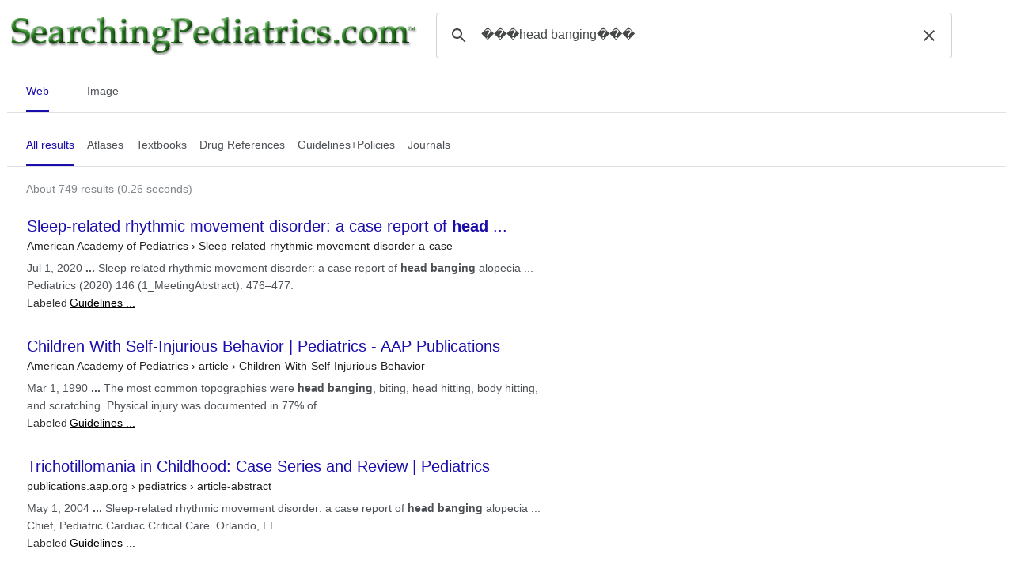

--- FILE ---
content_type: text/html; charset=UTF-8
request_url: https://syndicatedsearch.goog/cse_v2/ads?sjk=85%2BQ57z1Sxu76dVCTHci2Q%3D%3D&adsafe=low&cx=011395900027724474856%3Afrm-_zid-3s&fexp=73152292%2C73152290%2C20606%2C17301431%2C17301434%2C17301435%2C17301266%2C72717107&client=hosted-page-client&q=%EF%BF%BD%EF%BF%BD%EF%BF%BDhead%20banging%EF%BF%BD%EF%BF%BD%EF%BF%BD&r=m&hl=en&ivt=0&type=0&oe=UTF-8&ie=UTF-8&format=p4&ad=p4&nocache=1241770037308069&num=0&output=uds_ads_only&source=gcsc&v=3&bsl=10&pac=0&u_his=2&u_tz=0&dt=1770037308071&u_w=1280&u_h=720&biw=1280&bih=720&psw=1264&psh=123&frm=0&uio=-&drt=0&jsid=csa&jsv=861291464&rurl=https%3A%2F%2Fcse.google.com%2Fcse%3Fcx%3D011395900027724474856%3Afrm-_zid-3s%26q%3D%25EF%25BF%25BD%25EF%25BF%25BD%25EF%25BF%25BDhead%2520banging%25EF%25BF%25BD%25EF%25BF%25BD%25EF%25BF%25BD%23gsc.tab%3D0%26gsc.q%3D%25EF%25BF%25BD%25EF%25BF%25BD%25EF%25BF%25BDhead%2520banging%25EF%25BF%25BD%25EF%25BF%25BD%25EF%25BF%25BD%26gsc.page%3D1
body_size: 8336
content:
<!doctype html><html lang="en"> <head>    <meta content="NOINDEX, NOFOLLOW" name="ROBOTS"> <meta content="telephone=no" name="format-detection"> <meta content="origin" name="referrer"> <title>Ads by Google</title>   </head> <body>  <div id="adBlock">    </div>  <script nonce="uGA9SJB7qSHjYaCiSwFwag">window.AFS_AD_REQUEST_RETURN_TIME_ = Date.now();window.IS_GOOGLE_AFS_IFRAME_ = true;(function(){window.ad_json={"caps":[{"n":"isCse","v":"t"}],"bg":{"i":"https://www.google.com/js/bg/0EOIZzWGI0Vd3IDmgNCZXNp8y8hTTYoVixL4dterpu4.js","p":"ZcufNiGGuUxoGKOpPHnl6p6FPHZ39eOtcipWWLAA189fHerG96Ty3rjKCpRdJ+rIbsk7KN6hkuLnLzaES+tn1VstrWUKd4FsxMseA6NA6LXuu7b6AyRPi0QplBJOhnUj0LBoiFEI/uHDDCzywWmQdfNcZZ+tlYWpqkJ/1I2uMi7oMtW80EA9tetoH30EwGjzikkQQv+4steV5Bv5BHtuKUIUFW/CrSFhPJFTnETbk2nzbz8KzRSTsYEs2OBi1/aGk7Rlx3ZBEWz/cV4uL+vuyVIFkB/qJzjfemFf9tHNwCQ/xR0wAW3LyOjUCo92ADx9iNhhvfdO/T15gw+Ubl5K7oft8V2fI2W5VvjYlKBndjUqrd0sSLg/HmPOU/I4eFrwUYB4ns2eTAdEFw5HmceoZ7/WONJ2cwXIDwBrQuBYqkDxrulbqVt5SviI4qgPcUwPi0d7YyNNnh4FbArO1d3ksuXabKjIHS7VCfkG0l6TAyP/iu+V5CtXAbj2scKq0/MUqCsFxZg4p4mc1gjyTvh1/hMxNTbtEiI0ACrIU10JfVOXsz6rbseglDNkIKWc4FqFuPLJSNZmkqaIt0Ut019BRAWc6Zuox2zEhaw5TdNMQyHeVEaelLKTOFPmYmMWDFvmvIEV3EvqcRY6Sq2c/LWlK/St/tKfWcwQn3gDAcpQRkmUPiIcbM4LHpU76MgwLNObi/E0V0t95e2nO4/lSD7PtVff24QvXUhAa8GThQG9VtLNDRgsIDGBYSkPdp1oG69HSKLkLy3NpEJxhy3MSUiGKlx6k9msTI27WHzAfHi/evaooyA4PP1cJSXjaQotvSBBp9uEnSHE22U3RWjLqHPZl28hRSniHz0d9pCILib/YdNSu/4eCCLFxijFhj/kKjWN5OKvKhHTZtcp4dpWzED2kcxWWrY/rPWml1c4vURcSlRIEJdvg0oG7egJwZRUOpmPWk2FZ9eLxN4Sse7aPkuQV6ZT/Alhzq70CLiOvhYVt3tkIiIepOzy/MB1G34qmp8xBN6GYz1mHs5UDL2MmLjnlAi7WRxH4GzsMyLf50YGHf9ZhEbFvp7kGqpiO0/K43DXBbi13VXGPE5H9Hu0Zeam6UWe5ElxGBbzjitgy7s/LPGw0uKm6vaUNapAOndOR3llTeL6cs9ArR5AkE25nUUCCQ/HmjiuaPDZEVrpHw+9t9yvrhU6ba9IkEV2V+v+xB7HcfxhD/+kHdXFnX54IF8sHf24JQf9RUx9KURE6s5PwiNw+rzuJg1GB8JVrord/Xl6oguTkFjqXa7C9jer9h+ez+8E3h1Uzh8KXndFbx+v+tLu0SS7D/7qs0BcWXFx0BSar4Ui145/L3Q82H21HQeRmeNKLzfIdrBFM8TbOR9EBIqhhujkrc5YuCx/fjqtQlrWQMLQkj0PhqQ3In8iOr1Ki6qA4b2leZEn/FCY6lZlYJqYhXri8GZt1xqedi3cynN1GbSHtsCfC09kaUk9V4J2j/5YJWD4PYHagJECPLrrCLdsy8lOZp6/T4MbKsVL30kZqUxbqfoaoCjBiaGsEl2X95+wM7eR1g/V9XVTWkA4oHGWgMl6y1B3qyGMON6sq4Wd41qORuP1NoQuXKZSMNNJBB1EutqNjKBVUwxrdtMCOfRay1JsacQ9klSKFnlhaR5z3Dkpj+IuGPjqIQztyEOPjpkx+zcXHtkMIhFvn7bgYywisE+VpXRNScgyDSiKMMp/Wd/HOGB2k6FMkBHt/czfVFvqq3rv2b9bNoawkYBMQ8ebhwn0XgWNeKB1INSpkcbyckRebT9n6p9OfmyTNkX8UzeGtH98WxGeKW022O5Env+Bx/gEIKkxm+Zf+S+LMxIpL3Zft6c3148nhRo6AHTVEnxbbnYZirJbN7KnEZnfnK73Eb/JOyeNdGssFctATvZJnvhtGSf1LFaxW4w/a7F0W0L8eUdm8hakl+QsvrXxfBxPxutLLXeA/p8iCLkUl5dctV4TMnYhFhJNG5MyIEbgeSXosPbzyiqbBql23JM/bncGfpehhO3wGFW5krohMqnIHskLKtgAXxa1h4ORMzJlFX4in5cRCtqC0Iz3dOVJ3i6kl0DrjBaZn4IRCFFrUjSdXeFpFFFACG1HoL4Gc6ZyegGc6zwNK2rgKjQLYZNZfa9/024y5k/1U268+osUmtYJeH9oofhbxsaxAO1BI/wVnb4OodSz582JQUsXJf8mzTbJPSPeDE4CwPE2f3pu1Hx0tUBDV0pzar4bb5Tzgu3dXmvVdgsk50fCnXRKhvZiK5pCVEPrsz195itNr/LijugUtY8NDBiVMAuLKwCkV1ZVmC+QOhwdw+JU4rSEhvX8enrq7TzElZgu+s0OTMOrY/kGE+bMMQwZDdWwgnf9sY5Cre80ha7ias1p3Fka0DWFrT3f7J85mUGJRpjF/lX8n5Px0OEdDkOSUZOJzgWpEiuQvoiFmXITYIzRMNeemwYTiIrZid5vmSTojaJjR9Ik+nia4UGldflj47V/W45c4NHEGDft1+szBb/rEVF6qBoGEx+CLe6EuW49nIlq45RNmDzqN23VCK1fp298jQ2GJcfRGhcejvjdoO1Qiny2gdgODK4V5r/J1AHTvNxhvhA4Q9CWcLrwSB7rC2YQJ6wOJ2LddwJjs/EYkiKUvjefP2oXkyaP0drpl6ovnSj0AvFdMv0MTxDjBtJ28moKcTPlpMJuw2yfdq+ooMBiIlqTk0eHjO7w/2jlAr0odNnF0WTLt7hLr9k8rzwtEq3slm046cMz5VTiZt9rs+YN71OuSxlgTncVS+b6Hj9K0mgtT02MjNOaL8WBrxyeSTgJTwR6jfigaU42kskU2cFbxxrTjwry2ZJvRg7MGNOI496/ORZvxf3wFTmiBfbzzHlkzYcJLvuJZ6D5KeT0dOkB0EeLlXr1SnXO/573o+/BTKajneXYRIvLyfZPH20n5kfBCCpwv1aZlqV7nwyFIHs3nT5mHtl9BPU4qne0M7gfA6jvjWeRkYhwFx1dG7M/cCSbalDaShYdMMHNi6wCR9lDa3cwsnOVtmLsGCZykz/2+qf3E1nCbS8NTMdncTVRS//JEIhVP9IAnlc9jfVZ3lgCbZuDHG+/vvNXx9hELBM36N41Na4plShcMKFAsHAiPdMgVgBzMh3QhLK0p7FiRKQaIg7gwsxUPuOkBT9JIKydYRQIKfq28Buw4UDOapZrhiCBvpwYEMoa/cxm2iog+0poibkKHzG0SZO5Rp99PCiBaXrS8Ia3H5GaPYUUwWavYfZdC+ZAtJObm9P0XQ+7mbZ8/1slaIIpX3n6dpcKWvJ63bgkYGhvCgn0ReYSOgk/NyvJp9o8Q7X3E2MAlBBIRQA5231tkjuyrdrh5IwlTtCBQnJl6j9rQXE3bmUNLl9o958IjcdkgjRjsT8SpLofqxDETVyWlz9B9e5XUHdn9UsshBQ+AxTK+gdRonyBJmXlw+0Xp90R6QXWLU+FkzL+Mgp9tUq875gujPOJIOOsh7vWk4glswSXOLbtgl6MHBhMEYxG9/kfPaMDkkyhNbA21XTObKSfD0jaSuc6TyOFA7MmYUTohnuktTs7Fq/I/UZIZY/14uVjMsnIgdkcMOkmAg/0uTmsm+lc+xfm4kk0yTTx9l0mQ3KYLenM4cIdzS07aRqEzqW7SH8hd8P+8p1/WYR/7FzJ/tgJsCHEhO63G3kHGsBSCIW6bSZTd9x8bBNN4v6z9cNi+zLZJ1UtdmMHDZTrDeFblQ24HMXr7oHXcoaI4u5QqDSECWzYLE7ehlDgRne9TVJ4lUcAizIwRfTCz7xXRkGuyF9qlX9eY0T7jK7hsv2I5TKccS0uFI6bvz6/FmYJDitCawVncf/J3idSaJCifp368UcT+MVfGPMUv7EaX2F+26Zpn+Ahy5WfR20Utel55SuZpJ+4INfI0G0pGoqn8JME60yHChAa6l6KDGV2rY/30yVahr/XYtgvcR3Ht5SKRrQZR4IapsZAvHFdusNQ9LZCPRnBXs4cgiEEW1xD0i/KSWUpBdSEm0CsMUOaMaGaFk7wZBGIhejxY4UKNHzgGOjd9BIb95lOZq1w5Qnrqg8yJl2DE/L/ivCegDtIa0yNladsgll6LpZnveftTohph/PVEANPMF9iICEsdbNjINUyWeeW+z8m43p4sJnvxsYz8EIRAlLZu5/AYQPvAqLXhc0cRwPj0R53rqcVwYKEWOo7qV1swOZtxdwJipHNLVqAtHIbBSPwiNp1QG/oBGykLiM7/qFXAGO3YsPwUqZ748hRbYJ8wKbxw63rkXjo3OU3cFwKUq7J0r4LncpG+pd9wra2Qwz+RhiNzRxA8zQWuMtdZBMv+j0Thg7vklhhxBc38zhBkxRkleg8tf0HxUUL05WFW/i94h6FU5ZInT99iQFYiprlagjNs8RPj4fKXd7NpPK17vHF5taiFaAM6dRuPNoqQRTmkkdUoDZv5Lu6Xq0bQG9Y+8OZtlFcNg8E1TAUd53vZsh1Jhh3FJIaUeSohpfxwpNqIN1JoIZ3I5OWUGKO/unN2ROD2jBdZzN/BuV3OGVfbKOXEU0A4pmMk3yvUernonlkeHjp9tvvSLMsrU5cpjOt5VigNbaO8ssrpnLXewXxgDBVC4FcFXzsH7SQB2mw0Q+O9it6YaYM3K6IhK8YMgf/n2lqRM0S611fwgcwv+mdVYvvYm6wequLH8JQwoG13fB1sMZB6RoemPVNOp8ZyioN0PuoJMY4emJyjb4FjzrgZ+1m9GJBO/sC4rzs6rcpgIXGvSFA+yl/CHyq5F3F5iN+q62b3oxCec1yoFIKnYdtpAByY7V9x47e37ta0laQTh3SMJiY2GBzRzx/ltLYLR8+c8VKa7fWeEhuWhsmJCfLMvCEAyTqkSvVFC/QQZ01WzjUuFrHSocwVFpnhVQaxh3ABkXvtQHT3kiahyrwJZxBNSA4UvGGCNQqlvyjHn25wdHFEvFutifpxFIAIxopa8rxaRmuf2cxyfMhpIDu2PxF913PD8BmVbXLhZIfUqyKbuwkvONP3TFgYI4R9KEmA9sf/+/dv0PHsUBRBptGRHzBk5KpWhd++r5LDbMhgFR6sN7MjE3Ms5TX5+fb8igNapTDMJRm7kp1XmHfkkI9NZgBbtB8ARo+CQTYMVxugyPVPClZ+nBU9cSdkCiPkbcqBKhIFqF1j3BhGtfSMLa6TmWBOMpy7BhYi40reUEdg8hX5SOVzBYunplEcneHajsv/lEM+P1toq5tYSabQAO3QsP51fwSo4L/cU3U1Zsz1WM7pKErdjbyerfnKWadyNFED0a3xxVkklvnsi5rOpSoYtqvLVCqI+cPbjbg630i8bW+Nl41giUII4VijLzkdHMHEnhPsgk8yW5FZpy+eLBqKoRCx6t7i3qSPsmryck3uarPemHJ6Sadn0xlY4MNLxvOUFPN5OyucPAaCecNuCEvFAzTIBCLS/dLcQ5/HUdloEi9jTl7Sfpt8Ue1lr2wVbyOohPNauFvG36oCh9tBY/1BJgX8LHSPgbRiQqYJ85H6Y+HeesG0tWq6NNVVIZ62cYlh8zd2c1GErdfncWHG3zeYedWGXNpWNueDibcnwosgvmnSg4IcyHtg3Rme/88R/aZ7Cu8Douu8OPVREeLGprPWJ5T3LTM+Mxiki3vvwZydkzXkboSAG926RF/5W7GAdO/LcICbvmacAijYv0rqR/cyi64UXgebiOErQHPJ/Bp9MV9CQILmQy6d2yyfif0UIFZ76RgO0xpj6fkc1bVxkk1WVVvYWX4KNKGtwPudkZCGffoqWAqvTjBNNvqyyPRolELppi88xLO4/Pv4NUbiYdprETFUmZ82OsMd8+J5pSMQRNE/X0xqC6XMOmoThOLVhVBkCyQxTEMbnHFsVYao/qhMJxhAPS1S/CWQNNdBSsH6X+Ib66IL4SrmHL7HSzGqgUAWk8Xzh18rYqorm5S2Y6bdgnNkMJgeMOXNeLsMOZc8cuT0mYsBBtJqd5BjRQSH5QrX+ktE161vrsMf1Py06/vVFWvqkMO1abvVLPYcyIK58Asg72EAV6x7DdyXcfVsGz/xJfVr6kTlLhxQwt3jPcxmv4qTDbYE+MylkxRGL0exyfZL9RqlbZC9b5ecfvuTJKSMvT5dzlLgZlDKFloQ7nrouhpAbNoeFZjmtmh7cvbNQXDiEidKQQZYEUwdt5YMPSi3Fncyz2HUzX1BEfch9bJQj1somnHIHTaQlc/1eGbsCLSIc5x0ejd+UkHqgKsBhm7wDrkvV9zrf+5jrKOz1XTDUdRYAqjFUCcorwWzCgARj6xxtqw93jMjXKW9DpDIiEfs0Noy3FC4hsZ1VhA08EwpFyaLSwERc3hAhold1avAp7GRN0M8/cNoPUU0lJiNMF3R0vGK1bVmCMkJzUP0uT+XTLa+KrJ8/pquXgZUYoXA9cmloYbx5hwS7no1VPufBWWWhwXRDOlk3oiBiRobM1DcxgCf46qi6yLknIGBg9yAebPRNM8w7uFAkUaGm83NaXBLznd3jO/j3k6OfEt4q/JLabL50E7rykmBqHgBgZ+ub1TsGGXHZExSlObl9fPmSEs41s0+yb77W9qS8Di7Q3ICTHMwIqAM/UKLw9dhToxR3NGRaY84zTIwGGEWVn7cbo1TP4JiMmSwe5pyKn02C1+HwZOk+4gXqwuqP/TUsOWexhYp90VMr301IqQq2wNVuEzqacXLQXDPb+Lx8O/v1oPLg5O6aPvozOoJMq2+nuM8l5Id4nv3H/2PeOzpD4iHlgTM6J9xRQQza1LfKWNYg+Mrv8VYMYy6qA8CGAFM/jU4DULFwO3gGV7rTg5S0LJlud+UjzmzR6aGDP0UXlF7MmHg90r+Yf8jrdhHbYIXe4AEvJBaIgtyTRPFvQ/BGwYPOEsBchWoMhkcaHz/cWfgkeLSf5qLhkGN4l7m5fgmqgQQ8Y7Y89Ubk7LI6CFvh/stNGuHfbLqAlEiQnPK63FRRl+3fozT9ICxatJp3tv5k+Q28+KqBMXrGLm6yKC19uoKL1DoHg3CT13Kn21ZQ6mi+Mw+eNWtjwuq3zyuXAgJcEIvupXnKAJ7G8SIxcvdnDluuZHUgEthaJXZqXjbXNnBr/8K9b8blJY2AxF9QMAtSzH7UjCDHAXyuas/1aY+WGr/9w7NXUp1bKNcWa2f9Id5QqIziQxDecajObDAsz4JoT3DQ2GfPv+rsx9RNeT2XzR4j1RseV5gc0MZlvNv+FMwNbd8M4VMquoVg/f+K0qX7U0C2mp1BAHwBemQ2srWQr13UlXdE9j2WdxrZ/QeJuSp5QzsnrXxOCVD/QOLfcSTaMIzy1nf1ff3Fb0h+CYo6pSYZ/V0gl7fr5x3l5E6cINKvJlEilCLtMb6exkF90NCjLIV/NhQiOgHYdebGBOOO5O6gtfmVZEEv6PBI5nDlyWOxkq9Ax6u3Vu38ruiFK9B7Tn9fZuPzNBetszKav6kTAeyNSR+QNjtBxEg/l7jpy3JBzmYjbvfmAdTRu9LKI8bWn2rJh1CTTDCBuQ8QaE5eii1KYgZ7aMd2k+IFI7ci05I9WheJ/MQau9Wm8vgBZlmk+wXOA8O0Q3NlPJDa0BoOXVX2Kh+jVL2kmGU7hl+PoOPGp78YRfb3Q4xZXVogQrzNvLkig/3ThhOoxvooSxx8Q9HcqahXxu650O1Nyu8L0xmbv44hGTUnw69iR1aFZPqgr7SlpMRvRjUF7BDKs+DcD3WJ65512f4PZbLqCVwFofEkVxqHk2czE4L6ouqBm/9vc+VVQvN3IANSuAsyYxanVvRdpLlKzr8bDQiav96gJzvsScaGheFHYeyWYaz8XXxdWdv86xmmKEbc7/WhBIxhR98nyPd7G2Xo/tsbC6JHzRhfFrhIq1VQznojYZQo+Eo3JAbitIsYq7bsKER2ctMCquXj+7Bq3MAbhm6uuQ6gd+B/+uMh8UNYUqA8PoSUVLRMCygGxzE5deZWEHPqBQTtqSa5Ds/4TLWloxt/[base64]/CmaWwR818N9GTWrtO0/z9mEMe5QCFXet5DWaEZj4a2gbevH4hD1p6VMTFcfNyMcKebBndH1Y0eOu05RsqoORyTt39k101QUIvbP3AKnZEPNDavoBC4FHa5qm+BTRz2qBDY+wlojo3l56ZYFmZbME/ndHjwK10yxAo1+34xwAFuLu2Co1kPOFOekBYlGjsd2kLxc+wpWkigZSKN0eT/brVQ7/B5qKgUuJ3ql9nFtQXpWwgsenPCEQfDIDbC9Ybwb6dDUOVELy9GbBDn5d7dkW1otChrMgcE2zQqC1DYwhUIqECzpC4mwSqMskcZBXejGdEtM0QogdgUMNepYV7yXrPpwcpSb8BMAGn5lckPSVfY2ZL89AX2K9WzqSZMuaxdKyCZBELLgLRg2aUEmtNO8P04/8WKoOpy+nL2mYh0w2AdggyEYbLr7BArv0qTQHYIk3W4k/YBgosIDjUCshGIuQszszm3ksVM6eufEmymnCUh2YsjQ1O+y1g1s/G4dil5Jb1K2cTDxce4pXq0LQEgYgZ/NXnAc0EVxiba4Xyy4r7ulvHkx5y4NoCPl/CrEUYB+7JcsCnpZR9kzM0Mi3OaLmuH7JB2QtmlrcMla/hN5x6gIVBm0KZxKwhKs26jvH0GSHYDa8KXQp/eWZIa4ZbcsCuvNgvgFZP46V96ub+rynAYdcqLflPjDayMLItQo4kgNJWcp1Q4M6u9tPrpRHG6tjA2eI5+2uMC772pIbqE5jdgxEr4M0q1zcf/2Chg1huw8Akkpg9n9mU5MMUdQ7QZ05s2kP7i9st7B60efFwspTJa4REiWzMkX57rB1/l7kZSxrr3MIOKAtzVuh9VYrSYFuHnWNs9mvUqPuOeb4iKtLkA0HOZ9Yvb8ritm/HTXnz690jntU5TkELhcTboJBWWfWGORrM7tbbODLCP567y1lafNnJSkWY3jltNq7/YbVBxy3MJq+iucl9qBxti8WwehgbSCl7KSDjPPaaW9ElMGnqJcnzeoHhbhXvOw7AM3mwkVMsopXRhG4jADO69/q6zO1MCTotLM1E2ewhPut8tkOW+fY9QZzaTu4N+JljC+eXrRMgoHy0LKFZjCy4zb+wItabGz2cV6T98vO+Ey89XI77ambXqigEfCUl5KfayyywVhbxkbd58ChAB2EMuozQoK5FwnOkcH7eAYBg27k25mi7mY1ha3tiyHh1hEL9kmJax2OHwOiFE/O5GZid+lEoW01f0pBb6y9EN3E9q+Vs15/1qcCKxdUyKa46Je/pWUJ4eQ2/pmzTTiX1z9x7mrS3/f8W9G0PmX7VjCzkeXPv3BbGEOlCOl/SeufdjsZSyIHE0w112YU1BflGUzmDA6gj/roE6sUuChDrG/zpvR0DXHWHr6ZB6OJXbSY0l0/VQx5pQXLInuPfiLeWFoIzu4kBu91N1PufqKpVPmEhjhjJWN6mb/jzGkFW9lNmJmLWNxbpRWHFZHle/oTEE9Ms+4tcV5MQWYBmP7CGlf0h7BCfDde3wZdLIk9Ts0m2GrsrFl7yYi9jyY6ZZEmDr1DSk9nQtzua9b8r0kJVh9U5ZTDtb71XmtdpUkLiAWNM+kOszkymWD7Yg0WFQnX8GBRogXUxyhOLDqUj9XEaNRUtq8Rfoy/K5UvGPFMivglbzn35+Q1vamQXWGn/8lafBWhsnjiW9xlQ2ahJMtdlzAMIT68UyFG1/PY/bfZ6CRrL1L8Hb/o6R0/FSOc4rk5DE5CA2x9/tG85dgx6Ntx+WvQ1ACH/V7BkJYuPjDfU9ZMwARbDSyvlh+cTPJjqo+u/Rhwql0PZHxq14QL7fYLMr4bb5dMUfBZyhp8ogJxJ77C/e8GpymUvb/UXGsVTaCIxEo/tnibP37LFJSfblS5fOowCFYrRzKBr+/CAeVnKSDhPRrM78oGDwjpfbx7BwdDrVImyMxdQ0nm3uSapRByB4skufj+xp+A0zC/uDcc3nYxJNgXnK+fbuBbJK8b/JTSXknEgChgAVs+G/5GUiDGaMEw37eQLdA5AQW0jetnbUpw2rD7TZvFYKbTXoggMQ/jZq8NV+7En4XOFHAJeO4+qQ3oygtIVro5OC9ayI6WZrLopSPGt+NR3+dTEnx7Q/twmkuNG7uI2Vg79IPyTQbfU9xUK/C1efYLQQh5kCcimH94lHtc7JemgJjOChi1p/MipVD2bZqhTuZ1gsEJNRErO3LvbteZp2ILUdfjVUrwVL9wBO8fw4ELiF0Y19r48zWLRYCgPrmcxk9JPRZKYhIadMLK6Y37pXv2a0iJsASHjFpyzUmtCG9q/8bsrMY8HDJc7/x5unpsZXx3xEKW4ZD8lCPuZoWQNhMwdsMC3ZYLtxLiSF8sUKFt667g0htflv5sD9mNy6/R6aEl4"},"gd":{"ff":{"fd":"swap","eiell":true,"pcsbs":"44","pcsbp":"8","esb":true},"cd":{"pid":"hosted-page-client"},"pc":{},"dc":{"d":true}}};})();</script> <script src="/adsense/search/async-ads.js?pac=0" type="text/javascript" nonce="uGA9SJB7qSHjYaCiSwFwag"></script>  </body> </html>

--- FILE ---
content_type: application/javascript; charset=utf-8
request_url: https://cse.google.com/cse/element/v1?rsz=20&num=20&hl=en&source=gcsc&cselibv=f71e4ed980f4c082&cx=011395900027724474856%3Afrm-_zid-3s&q=%EF%BF%BD%EF%BF%BD%EF%BF%BDhead+banging%EF%BF%BD%EF%BF%BD%EF%BF%BD&safe=off&cse_tok=AEXjvhJrSxjQg7EcePn6tyB7y7ch%3A1770037307647&exp=cc&fexp=73152292%2C73152290&cseclient=hosted-page-client&callback=google.search.cse.api18204&rurl=https%3A%2F%2Fcse.google.com%2Fcse%3Fcx%3D011395900027724474856%3Afrm-_zid-3s%26q%3D%25EF%25BF%25BD%25EF%25BF%25BD%25EF%25BF%25BDhead%2520banging%25EF%25BF%25BD%25EF%25BF%25BD%25EF%25BF%25BD
body_size: 13380
content:
/*O_o*/
google.search.cse.api18204({
  "cursor": {
    "currentPageIndex": 0,
    "estimatedResultCount": "749",
    "moreResultsUrl": "http://www.google.com/cse?oe=utf8&ie=utf8&source=uds&q=%EF%BF%BD%EF%BF%BD%EF%BF%BDhead+banging%EF%BF%BD%EF%BF%BD%EF%BF%BD&safe=off&cx=011395900027724474856:frm-_zid-3s&start=0",
    "resultCount": "749",
    "searchResultTime": "0.26",
    "pages": [
      {
        "label": 1,
        "start": "0"
      },
      {
        "label": 2,
        "start": "20"
      },
      {
        "label": 3,
        "start": "40"
      },
      {
        "label": 4,
        "start": "60"
      },
      {
        "label": 5,
        "start": "80"
      }
    ]
  },
  "context": {
    "title": "SearchingPediatrics.com",
    "total_results": "0",
    "facets": [
      {
        "label": "atlases",
        "label_with_op": "more:atlases",
        "anchor": "Atlases",
        "count": "0"
      },
      {
        "label": "textbooks",
        "label_with_op": "more:textbooks",
        "anchor": "Textbooks",
        "count": "0"
      },
      {
        "label": "drug_references",
        "label_with_op": "more:drug_references",
        "anchor": "Drug References",
        "count": "0"
      },
      {
        "label": "guidelines+policies",
        "label_with_op": "more:guidelines+policies",
        "anchor": "Guidelines+Policies",
        "count": "0"
      },
      {
        "label": "journals",
        "label_with_op": "more:journals",
        "anchor": "Journals",
        "count": "0"
      }
    ]
  },
  "results": [
    {
      "clicktrackUrl": "https://www.google.com/url?client=internal-element-cse&cx=011395900027724474856:frm-_zid-3s&q=https://publications.aap.org/pediatrics/article/146/1_MeetingAbstract/476/4519/Sleep-related-rhythmic-movement-disorder-a-case&sa=U&ved=2ahUKEwjBrfLn7rqSAxWZjYkEHW2eEZYQFnoECAUQAg&usg=AOvVaw1JROJhAvvGWSqEBXY1X3A9&fexp=73152292,73152290",
      "content": "Jul 1, 2020 \u003cb\u003e...\u003c/b\u003e Sleep-related rhythmic movement disorder: a case report of \u003cb\u003ehead banging\u003c/b\u003e alopecia ... Pediatrics (2020) 146 (1_MeetingAbstract): 476–477.",
      "contentNoFormatting": "Jul 1, 2020 ... Sleep-related rhythmic movement disorder: a case report of head banging alopecia ... Pediatrics (2020) 146 (1_MeetingAbstract): 476–477.",
      "title": "Sleep-related rhythmic movement disorder: a case report of \u003cb\u003ehead\u003c/b\u003e ...",
      "titleNoFormatting": "Sleep-related rhythmic movement disorder: a case report of head ...",
      "formattedUrl": "https://publications.aap.org/.../Sleep-related-rhythmic-movement-disorder-a...",
      "unescapedUrl": "https://publications.aap.org/pediatrics/article/146/1_MeetingAbstract/476/4519/Sleep-related-rhythmic-movement-disorder-a-case",
      "url": "https://publications.aap.org/pediatrics/article/146/1_MeetingAbstract/476/4519/Sleep-related-rhythmic-movement-disorder-a-case",
      "visibleUrl": "publications.aap.org",
      "richSnippet": {
        "cseImage": {
          "src": "/UI/app/svg/umbrella/logo.svg"
        },
        "metatags": {
          "citationAuthorInstitution": "Oakland University William Beaumont School of Medicine, Troy, MI",
          "citationVolume": "146",
          "twitterCreator": "@AmerAcadPeds",
          "citationFirstpage": "476",
          "twitterTitle": "Sleep-related rhythmic movement disorder: a case report of head banging alopecia",
          "citationTitle": "Sleep-related rhythmic movement disorder: a case report of head banging alopecia",
          "ogTitle": "Sleep-related rhythmic movement disorder: a case report of head banging alopecia",
          "publishDate": "2020-07-01",
          "citationDescription": "Introduction: Sleep-related rhythmic movement disorder (RMD) consists of repetitive stereotypic movements, such as head banging, that occur during the transition from wakefulness to sleep. These movements are typically self-limiting in children under the age of 4, but can result in significant self-inflicted bodily injury. Alopecia secondary to RMD is a previously unrecognized entity and should be included in the differential diagnosis of pediatric alopecia. Case Report: A 2-year-old boy presented to the pediatric dermatology clinic with a 4-month history of alopecia on the scalp. His mother noted regrowth of some, but not all, hairs since its onset. Physical examination revealed a 3 by 1.5-centimeter linear, edematous alopecic patch extending from the vertex to the frontal scalp. The affected scalp was shiny and mostly smooth with scattered terminal hairs, focal areas of erythema, and no notable exclamation point hairs (Figure 1). A previously performed fungal culture was negative, and family history was neg",
          "citationIssn": "0031-4005",
          "ogUpdatedTime": "7/1/2020",
          "citationJournalTitle": "Pediatrics",
          "ogType": "article",
          "citationPublicationDate": "2020/07/01",
          "twitterCard": "summary_large_image",
          "formatDetection": "telephone=no",
          "citationKeyword": "sleep",
          "citationLanguage": "English",
          "ogSiteName": "American Academy of Pediatrics",
          "twitterSite": "@AmerAcadPeds",
          "citationDoi": "10.1542/peds.146.1MA5.476",
          "twitterImage": "/UI/app/svg/umbrella/logo.svg",
          "citationJournalAbbrev": "Pediatrics",
          "citationIssue": "1_MeetingAbstract",
          "ogDescription": "Introduction: Sleep-related rhythmic movement disorder (RMD) consists of repetitive stereotypic movements, such as head banging, that occur during the transition from wakefulness to sleep. These movements are typically self-limiting in children under the age of 4, but can result in significant self-inflicted bodily injury. Alopecia secondary to RMD is a previously unrecognized entity and should be included in the differential diagnosis of pediatric alopecia. Case Report: A 2-year-old boy presented to the pediatric dermatology clinic with a 4-month history of alopecia on the scalp. His mother noted regrowth of some, but not all, hairs since its onset. Physical examination revealed a 3 by 1.5-centimeter linear, edematous alopecic patch extending from the vertex to the frontal scalp. The affected scalp was shiny and mostly smooth with scattered terminal hairs, focal areas of erythema, and no notable exclamation point hairs (Figure 1). A previously performed fungal culture was negative, and family history was neg",
          "ogImage": "/UI/app/svg/umbrella/logo.svg",
          "citationLastpage": "477",
          "twitterImageSrc": "/UI/app/svg/umbrella/logo.svg",
          "citationXmlUrl": "https://publications.aap.org/pediatrics/article-xml/146/1_MeetingAbstract/476/4519",
          "citationPublisher": "American Academy of Pediatrics",
          "productCode": "TOKENPACK100",
          "viewport": "width=device-width, initial-scale=1, maximum-scale=10",
          "themeColor": "#002f65",
          "twitterDescription": "Introduction: Sleep-related rhythmic movement disorder (RMD) consists of repetitive stereotypic movements, such as head banging, that occur during the transition from wakefulness to sleep. These movements are typically self-limiting in children under the age of 4, but can result in significant self-inflicted bodily injury. Alopecia secondary to RMD is a...",
          "citationAuthor": "Oska, Sandra",
          "msapplicationConfig": "//aap2.silverchair-cdn.com/Themes/Client/app/img/favicons/v-639023848985606848/browserconfig.xml",
          "ogUrl": "/pediatrics/article/146/1_MeetingAbstract/476/4519/Sleep-related-rhythmic-movement-disorder-a-case",
          "publishImage": "//aap2.silverchair-cdn.com/data/SiteBuilderAssets/Live/Images/pediatrics/pediatrics-title-1226919693.svg",
          "citationTopic": "sleep"
        }
      },
      "breadcrumbUrl": {
        "host": "publications.aap.org",
        "crumbs": [
          "Sleep-related-rhythmic-movement-disorder-a-case"
        ]
      },
      "perResultLabels": [
        {
          "label": "guidelines+policies",
          "anchor": "Guidelines ...",
          "label_with_op": "more:Guidelines+Policies"
        }
      ]
    },
    {
      "clicktrackUrl": "https://www.google.com/url?client=internal-element-cse&cx=011395900027724474856:frm-_zid-3s&q=https://publications.aap.org/pediatrics/article/85/3/437/55749/Children-With-Self-Injurious-Behavior&sa=U&ved=2ahUKEwjBrfLn7rqSAxWZjYkEHW2eEZYQFnoECAQQAg&usg=AOvVaw2trkTcueMaDKouTvCyUgEQ&fexp=73152292,73152290",
      "content": "Mar 1, 1990 \u003cb\u003e...\u003c/b\u003e The most common topographies were \u003cb\u003ehead banging\u003c/b\u003e, biting, head hitting, body hitting, and scratching. Physical injury was documented in 77% of&nbsp;...",
      "contentNoFormatting": "Mar 1, 1990 ... The most common topographies were head banging, biting, head hitting, body hitting, and scratching. Physical injury was documented in 77% of ...",
      "title": "Children With Self-Injurious Behavior | Pediatrics - AAP Publications",
      "titleNoFormatting": "Children With Self-Injurious Behavior | Pediatrics - AAP Publications",
      "formattedUrl": "https://publications.aap.org/.../85/.../Children-With-Self-Injurious-Behavior",
      "unescapedUrl": "https://publications.aap.org/pediatrics/article/85/3/437/55749/Children-With-Self-Injurious-Behavior",
      "url": "https://publications.aap.org/pediatrics/article/85/3/437/55749/Children-With-Self-Injurious-Behavior",
      "visibleUrl": "publications.aap.org",
      "richSnippet": {
        "cseImage": {
          "src": "/UI/app/svg/umbrella/logo.svg"
        },
        "metatags": {
          "citationAuthorInstitution": "From The Kennedy Institute for Handicapped Children and the Departments of Pediatrics and Psychiatry, The Johns Hopkins University School of Medicine, Baltimore, Maryland",
          "citationVolume": "85",
          "twitterCreator": "@AmerAcadPeds",
          "citationFirstpage": "437",
          "twitterTitle": "Children With Self-Injurious Behavior",
          "citationTitle": "Children With Self-Injurious Behavior",
          "ogTitle": "Children With Self-Injurious Behavior",
          "publishDate": "1990-03-01",
          "citationDescription": "Self-injurious behavior is a serious problem that is not uncommon among individuals with mental retardation. Medical and developmental characteristics of 97 children, adolescents, and young adults (age range 11 months to 21 years, 11 months) assessed and treated for self-injurious behavior in a specialized, interdisciplinary inpatient unit between 1980 and 1988 were reviewed. This population differed from those reported in previous studies in that it was of school age and predominantly community based. Severe or profound mental retardation was present in 82.5% of our patients. The causative diagnoses associated with self-injurious behavior were similar to those of severe mental retardation alone. Associated disabilities represented at greater than expected frequencies included pervasive developmental disorders, visual impairment, and a history of infantile spasms. Most patients (81.4%) engaged in more than one type of self-injurious behavior. The most common topographies were head banging, biting, head hittin",
          "citationIssn": "0031-4005",
          "ogUpdatedTime": "3/1/1990",
          "citationJournalTitle": "Pediatrics",
          "ogType": "article",
          "citationPublicationDate": "1990/03/01",
          "twitterCard": "summary_large_image",
          "formatDetection": "telephone=no",
          "citationKeyword": "intellectual disability",
          "citationLanguage": "English",
          "ogSiteName": "American Academy of Pediatrics",
          "citationPdfUrl": "https://publications.aap.org/pediatrics/article-pdf/85/3/437/1030145/437.pdf",
          "twitterSite": "@AmerAcadPeds",
          "citationDoi": "10.1542/peds.85.3.437",
          "twitterImage": "/UI/app/svg/umbrella/logo.svg",
          "citationJournalAbbrev": "Pediatrics",
          "citationIssue": "3",
          "ogDescription": "Self-injurious behavior is a serious problem that is not uncommon among individuals with mental retardation. Medical and developmental characteristics of 97 children, adolescents, and young adults (age range 11 months to 21 years, 11 months) assessed and treated for self-injurious behavior in a specialized, interdisciplinary inpatient unit between 1980 and 1988 were reviewed. This population differed from those reported in previous studies in that it was of school age and predominantly community based. Severe or profound mental retardation was present in 82.5% of our patients. The causative diagnoses associated with self-injurious behavior were similar to those of severe mental retardation alone. Associated disabilities represented at greater than expected frequencies included pervasive developmental disorders, visual impairment, and a history of infantile spasms. Most patients (81.4%) engaged in more than one type of self-injurious behavior. The most common topographies were head banging, biting, head hittin",
          "ogImage": "/UI/app/svg/umbrella/logo.svg",
          "citationLastpage": "441",
          "twitterImageSrc": "/UI/app/svg/umbrella/logo.svg",
          "citationXmlUrl": "https://publications.aap.org/pediatrics/article-xml/85/3/437/55749",
          "citationPublisher": "American Academy of Pediatrics",
          "productCode": "TOKENPACK100",
          "viewport": "width=device-width, initial-scale=1, maximum-scale=10",
          "themeColor": "#002f65",
          "twitterDescription": "Self-injurious behavior is a serious problem that is not uncommon among individuals with mental retardation. Medical and developmental characteristics of 97 children, adolescents, and young adults (age range 11 months to 21 years, 11 months) assessed and treated for self-injurious behavior in a specialized, interdisciplinary inpatient unit between 1980 and...",
          "citationAuthor": "Hyman, Susan L.",
          "msapplicationConfig": "//aap2.silverchair-cdn.com/Themes/Client/app/img/favicons/v-639023848985606848/browserconfig.xml",
          "ogUrl": "/pediatrics/article/85/3/437/55749/Children-With-Self-Injurious-Behavior",
          "publishImage": "//aap2.silverchair-cdn.com/data/SiteBuilderAssets/Live/Images/pediatrics/pediatrics-title-1226919693.svg",
          "citationTopic": "intellectual disability"
        }
      },
      "breadcrumbUrl": {
        "host": "publications.aap.org",
        "crumbs": [
          "article",
          "Children-With-Self-Injurious-Behavior"
        ]
      },
      "perResultLabels": [
        {
          "label": "guidelines+policies",
          "anchor": "Guidelines ...",
          "label_with_op": "more:Guidelines+Policies"
        }
      ]
    },
    {
      "clicktrackUrl": "https://www.google.com/url?client=internal-element-cse&cx=011395900027724474856:frm-_zid-3s&q=https://publications.aap.org/pediatrics/article-abstract/113/5/e494/66719&sa=U&ved=2ahUKEwjBrfLn7rqSAxWZjYkEHW2eEZYQFnoECBUQAg&usg=AOvVaw1SqhCnZ_CDeR4sLDXJDoXI&fexp=73152292,73152290",
      "content": "May 1, 2004 \u003cb\u003e...\u003c/b\u003e Sleep-related rhythmic movement disorder: a case report of \u003cb\u003ehead banging\u003c/b\u003e alopecia ... Chief, Pediatric Cardiac Critical Care. Orlando, FL.",
      "contentNoFormatting": "May 1, 2004 ... Sleep-related rhythmic movement disorder: a case report of head banging alopecia ... Chief, Pediatric Cardiac Critical Care. Orlando, FL.",
      "title": "Trichotillomania in Childhood: Case Series and Review | Pediatrics",
      "titleNoFormatting": "Trichotillomania in Childhood: Case Series and Review | Pediatrics",
      "formattedUrl": "https://publications.aap.org/pediatrics/article-abstract/113/5/e494/66719",
      "unescapedUrl": "https://publications.aap.org/pediatrics/article-abstract/113/5/e494/66719",
      "url": "https://publications.aap.org/pediatrics/article-abstract/113/5/e494/66719",
      "visibleUrl": "publications.aap.org",
      "richSnippet": {
        "metatags": {
          "citationAuthorInstitution": "Department of Dermatology, Changi General Hospital, Singapore",
          "citationVolume": "113",
          "citationFirstpage": "e494",
          "citationDoi": "10.1542/peds.113.5.e494",
          "citationTitle": "Trichotillomania in Childhood: Case Series and Review",
          "citationJournalAbbrev": "Pediatrics",
          "citationIssn": "0031-4005",
          "citationIssue": "5",
          "citationJournalTitle": "Pediatrics",
          "citationLastpage": "e498",
          "citationPublicationDate": "2004/05/01",
          "citationPublisher": "American Academy of Pediatrics",
          "viewport": "width=device-width, initial-scale=1, maximum-scale=10",
          "formatDetection": "telephone=no",
          "themeColor": "#002f65",
          "citationAuthor": "Tay, Yong-Kwang",
          "msapplicationConfig": "//aap2.silverchair-cdn.com/Themes/Client/app/img/favicons/v-639023848985606848/browserconfig.xml",
          "citationReference": "Ann Dermatol Syphiligr (Paris).;  citation_year=1989;  citation_volume=10;  citation_pages=440"
        }
      },
      "breadcrumbUrl": {
        "host": "publications.aap.org",
        "crumbs": [
          "pediatrics",
          "article-abstract"
        ]
      },
      "perResultLabels": [
        {
          "label": "guidelines+policies",
          "anchor": "Guidelines ...",
          "label_with_op": "more:Guidelines+Policies"
        }
      ]
    },
    {
      "clicktrackUrl": "https://www.google.com/url?client=internal-element-cse&cx=011395900027724474856:frm-_zid-3s&q=https://emedicine.medscape.com/article/1188854-differential&sa=U&ved=2ahUKEwjBrfLn7rqSAxWZjYkEHW2eEZYQFnoECBQQAg&usg=AOvVaw1w72DjLpoSB0HcSTvzZJC3&fexp=73152292,73152290",
      "content": "Jul 1, 2025 \u003cb\u003e...\u003c/b\u003e Infant sleep apnea. Nocturnal paroxysmal dystonia. Periodic limb movements. Rhythmic movement disorder - Behaviors include \u003cb\u003ehead banging\u003c/b\u003e, body&nbsp;...",
      "contentNoFormatting": "Jul 1, 2025 ... Infant sleep apnea. Nocturnal paroxysmal dystonia. Periodic limb movements. Rhythmic movement disorder - Behaviors include head banging, body ...",
      "title": "Sleepwalking Differential Diagnoses - Medscape Reference",
      "titleNoFormatting": "Sleepwalking Differential Diagnoses - Medscape Reference",
      "formattedUrl": "https://emedicine.medscape.com/article/1188854-differential",
      "unescapedUrl": "https://emedicine.medscape.com/article/1188854-differential",
      "url": "https://emedicine.medscape.com/article/1188854-differential",
      "visibleUrl": "emedicine.medscape.com",
      "richSnippet": {
        "cseImage": {
          "src": "https://img.medscapestatic.com/thumbnail_library/medical-mentor_thumb.png?interpolation=lanczos-none&resize=234:*"
        },
        "metatags": {
          "date": "2025-07-01-10:39",
          "metasegvar": "artid=1188854;pub=0;ssp=26;cg=502;pclass=content;scg=3032210;bc=_age1_f1_f33_f42_f43_f952_g43_i519_j45_l93_nn5_o_r529_",
          "site": "Diseases & Conditions",
          "fbPages": "30664024188",
          "viewport": "width=device-width, initial-scale=1.0",
          "themeColor": "#ffffff",
          "msapplicationTilecolor": "#da532c",
          "title": "Sleepwalking Differential Diagnoses",
          "uri": "1188854-overview",
          "appleItunesApp": "app-id=321367289"
        },
        "cseThumbnail": {
          "src": "https://encrypted-tbn0.gstatic.com/images?q=tbn:ANd9GcQ4PhTE3zCoblgWXEDmuet3dFFfY2kzAg5-WfslbHGKNMH55XD9ZuVyUII&s",
          "width": "234",
          "height": "131"
        }
      },
      "breadcrumbUrl": {
        "host": "emedicine.medscape.com",
        "crumbs": [
          "Neurology"
        ]
      },
      "perResultLabels": [
        {
          "label": "textbooks",
          "anchor": "Textbooks",
          "label_with_op": "more:textbooks"
        }
      ]
    },
    {
      "clicktrackUrl": "https://www.google.com/url?client=internal-element-cse&cx=011395900027724474856:frm-_zid-3s&q=https://publications.aap.org/pediatrics/article/116/2/e174/62885/Late-Neurologic-and-Cognitive-Sequelae-of&sa=U&ved=2ahUKEwjBrfLn7rqSAxWZjYkEHW2eEZYQFnoECBAQAg&usg=AOvVaw3vlw_ZWrzZ1oFgZPJJrN7I&fexp=73152292,73152290",
      "content": "Aug 1, 2005 \u003cb\u003e...\u003c/b\u003e Self-injurious behaviors were seen in 6 (24%) children; these behaviors were mainly \u003cb\u003ehead banging\u003c/b\u003e but also included eye poking and biting.",
      "contentNoFormatting": "Aug 1, 2005 ... Self-injurious behaviors were seen in 6 (24%) children; these behaviors were mainly head banging but also included eye poking and biting.",
      "title": "Late Neurologic and Cognitive Sequelae of Inflicted Traumatic Brain ...",
      "titleNoFormatting": "Late Neurologic and Cognitive Sequelae of Inflicted Traumatic Brain ...",
      "formattedUrl": "https://publications.aap.org/.../Late-Neurologic-and-Cognitive-Sequelae-of",
      "unescapedUrl": "https://publications.aap.org/pediatrics/article/116/2/e174/62885/Late-Neurologic-and-Cognitive-Sequelae-of",
      "url": "https://publications.aap.org/pediatrics/article/116/2/e174/62885/Late-Neurologic-and-Cognitive-Sequelae-of",
      "visibleUrl": "publications.aap.org",
      "richSnippet": {
        "metatags": {
          "citationAuthorInstitution": "University of Calgary, Alberta Children’s Hospital, Calgary, Alberta, Canada",
          "citationVolume": "116",
          "citationFirstpage": "e174",
          "citationDoi": "10.1542/peds.2004-2739",
          "citationTitle": "Late Neurologic and Cognitive Sequelae of Inflicted Traumatic Brain Injury in Infancy",
          "citationJournalAbbrev": "Pediatrics",
          "citationIssn": "0031-4005",
          "citationIssue": "2",
          "citationJournalTitle": "Pediatrics",
          "citationLastpage": "e185",
          "citationPublicationDate": "2005/08/01",
          "citationPublisher": "American Academy of Pediatrics",
          "viewport": "width=device-width, initial-scale=1, maximum-scale=10",
          "formatDetection": "telephone=no",
          "themeColor": "#002f65",
          "citationAuthor": "Barlow, Karen M.",
          "citationKeyword": "traumatic brain injuries",
          "msapplicationConfig": "//aap2.silverchair-cdn.com/Themes/Client/app/img/favicons/v-639023848985606848/browserconfig.xml",
          "citationReference": "Pediatrics.;  citation_year=1985;  citation_volume=75;  citation_pages=340"
        }
      },
      "breadcrumbUrl": {
        "host": "publications.aap.org",
        "crumbs": [
          "Late-Neurologic-and-Cognitive-Sequelae-of"
        ]
      },
      "perResultLabels": [
        {
          "label": "guidelines+policies",
          "anchor": "Guidelines ...",
          "label_with_op": "more:Guidelines+Policies"
        }
      ]
    },
    {
      "clicktrackUrl": "https://www.google.com/url?client=internal-element-cse&cx=011395900027724474856:frm-_zid-3s&q=https://publications.aap.org/pediatrics/article/91/4/836/58242/Hair-Grooming-Syncope-Seizures&sa=U&ved=2ahUKEwjBrfLn7rqSAxWZjYkEHW2eEZYQFnoECBEQAg&usg=AOvVaw2QaHA5Q0CPxIYvHbiOSsQE&fexp=73152292,73152290",
      "content": "Apr 1, 1993 \u003cb\u003e...\u003c/b\u003e Related Articles. Nonconvulsive Periodic Disorders. Henry Adam, AAP Pediatric Care Online, 2021. \u003cb\u003eHead\u003c/b\u003e ... Sleep-related rhythmic movement disorder&nbsp;...",
      "contentNoFormatting": "Apr 1, 1993 ... Related Articles. Nonconvulsive Periodic Disorders. Henry Adam, AAP Pediatric Care Online, 2021. Head ... Sleep-related rhythmic movement disorder ...",
      "title": "Hair-Grooming Syncope Seizures | Pediatrics - AAP Publications",
      "titleNoFormatting": "Hair-Grooming Syncope Seizures | Pediatrics - AAP Publications",
      "formattedUrl": "https://publications.aap.org/pediatrics/.../Hair-Grooming-Syncope-Seizures",
      "unescapedUrl": "https://publications.aap.org/pediatrics/article/91/4/836/58242/Hair-Grooming-Syncope-Seizures",
      "url": "https://publications.aap.org/pediatrics/article/91/4/836/58242/Hair-Grooming-Syncope-Seizures",
      "visibleUrl": "publications.aap.org",
      "richSnippet": {
        "cseImage": {
          "src": "/UI/app/svg/umbrella/logo.svg"
        },
        "metatags": {
          "citationAuthorInstitution": "Depts of Pediatrics and Neurology, Naval Hospital, Portsmouth, VA, Children's Hospital of the King's Daughters, Eastern Virginia Medical School, Norfolk, VA",
          "citationVolume": "91",
          "twitterCreator": "@AmerAcadPeds",
          "citationFirstpage": "836",
          "twitterTitle": "Hair-Grooming Syncope Seizures",
          "citationTitle": "Hair-Grooming Syncope Seizures",
          "ogTitle": "Hair-Grooming Syncope Seizures",
          "publishDate": "1993-04-01",
          "citationDescription": "Pediatricians are commonly consulted to evaluate children following their first, apparently unprovoked, convulsion. Keenly aware of the old adage that 'all that shakes isn't epilepsy,' we are ever mindful of the common mimickers of epileptic seizures that include breath-holding spells, benign paroxysmal vertigo, hyperventilation syndromes, narcolepsy-cataplexy, night terrors, and syncopal events. We present the clinical features of 15 children referred for evaluation of witnessed convulsions at home with similar histories of seizures precipitated by hair grooming and accompanied by presyncopal symptoms.METHODSThe records of children referred to our neurology clinics from 1982 to 1992 for evaluation of seizures in temporal relationship to hair grooming were retrospectively reviewed.",
          "citationIssn": "0031-4005",
          "ogUpdatedTime": "4/1/1993",
          "citationJournalTitle": "Pediatrics",
          "ogType": "article",
          "citationPublicationDate": "1993/04/01",
          "twitterCard": "summary_large_image",
          "formatDetection": "telephone=no",
          "citationKeyword": "syncope",
          "citationLanguage": "English",
          "ogSiteName": "American Academy of Pediatrics",
          "citationPdfUrl": "https://publications.aap.org/pediatrics/article-pdf/91/4/836/1039276/836.pdf",
          "twitterSite": "@AmerAcadPeds",
          "citationDoi": "10.1542/peds.91.4.836",
          "twitterImage": "/UI/app/svg/umbrella/logo.svg",
          "citationJournalAbbrev": "Pediatrics",
          "citationIssue": "4",
          "ogDescription": "Pediatricians are commonly consulted to evaluate children following their first, apparently unprovoked, convulsion. Keenly aware of the old adage that 'all that shakes isn't epilepsy,' we are ever mindful of the common mimickers of epileptic seizures that include breath-holding spells, benign paroxysmal vertigo, hyperventilation syndromes, narcolepsy-cataplexy, night terrors, and syncopal events. We present the clinical features of 15 children referred for evaluation of witnessed convulsions at home with similar histories of seizures precipitated by hair grooming and accompanied by presyncopal symptoms.METHODSThe records of children referred to our neurology clinics from 1982 to 1992 for evaluation of seizures in temporal relationship to hair grooming were retrospectively reviewed.",
          "ogImage": "/UI/app/svg/umbrella/logo.svg",
          "citationLastpage": "838",
          "twitterImageSrc": "/UI/app/svg/umbrella/logo.svg",
          "citationXmlUrl": "https://publications.aap.org/pediatrics/article-xml/91/4/836/58242",
          "citationPublisher": "American Academy of Pediatrics",
          "productCode": "TOKENPACK100",
          "viewport": "width=device-width, initial-scale=1, maximum-scale=10",
          "themeColor": "#002f65",
          "twitterDescription": "Pediatricians are commonly consulted to evaluate children following their first, apparently unprovoked, convulsion. Keenly aware of the old adage that 'all that shakes isn't epilepsy,' we are ever mindful of the common mimickers of epileptic seizures that include breath-holding spells, benign paroxysmal vertigo, hyperventilation syndromes, narcolepsy-cataplexy, night terrors, and syncopal...",
          "citationAuthor": "LEWIS, DONALD W.",
          "msapplicationConfig": "//aap2.silverchair-cdn.com/Themes/Client/app/img/favicons/v-639023848985606848/browserconfig.xml",
          "ogUrl": "/pediatrics/article/91/4/836/58242/Hair-Grooming-Syncope-Seizures",
          "publishImage": "//aap2.silverchair-cdn.com/data/SiteBuilderAssets/Live/Images/pediatrics/pediatrics-title-1226919693.svg",
          "citationTopic": "syncope"
        }
      },
      "breadcrumbUrl": {
        "host": "publications.aap.org",
        "crumbs": [
          "article",
          "Hair-Grooming-Syncope-Seizures"
        ]
      },
      "perResultLabels": [
        {
          "label": "guidelines+policies",
          "anchor": "Guidelines ...",
          "label_with_op": "more:Guidelines+Policies"
        }
      ]
    },
    {
      "clicktrackUrl": "https://www.google.com/url?client=internal-element-cse&cx=011395900027724474856:frm-_zid-3s&q=https://publications.aap.org/pediatrics/article/117/6/2283/69495/Self-injurious-Behavior-in-College-Students&sa=U&ved=2ahUKEwjBrfLn7rqSAxWZjYkEHW2eEZYQFnoECA8QAg&usg=AOvVaw1Nw_VARWk7wkG4g3f_zS27&fexp=73152292,73152290",
      "content": "Jun 1, 2006 \u003cb\u003e...\u003c/b\u003e ... \u003cb\u003ehead\u003c/b\u003e-\u003cb\u003ebanging\u003c/b\u003e and self-biting), which is not uncommon in mental retardation and Tourette&#39;s syndrome; (3) compulsive (eg, severe excoriation&nbsp;...",
      "contentNoFormatting": "Jun 1, 2006 ... ... head-banging and self-biting), which is not uncommon in mental retardation and Tourette's syndrome; (3) compulsive (eg, severe excoriation ...",
      "title": "Self-injurious Behavior in College Students - AAP Publications",
      "titleNoFormatting": "Self-injurious Behavior in College Students - AAP Publications",
      "formattedUrl": "https://publications.aap.org/.../Self-injurious-Behavior-in-College-Students",
      "unescapedUrl": "https://publications.aap.org/pediatrics/article/117/6/2283/69495/Self-injurious-Behavior-in-College-Students",
      "url": "https://publications.aap.org/pediatrics/article/117/6/2283/69495/Self-injurious-Behavior-in-College-Students",
      "visibleUrl": "publications.aap.org",
      "richSnippet": {
        "cseImage": {
          "src": "/UI/app/svg/umbrella/logo.svg"
        },
        "metatags": {
          "citationAuthorInstitution": "Department of Psychiatry, University of Missouri, Columbia, Missouri",
          "citationVolume": "117",
          "twitterCreator": "@AmerAcadPeds",
          "citationFirstpage": "2283",
          "twitterTitle": "Self-injurious Behavior in College Students",
          "citationTitle": "Self-injurious Behavior in College Students",
          "ogTitle": "Self-injurious Behavior in College Students",
          "publishDate": "2006-06-01",
          "citationDescription": "As an introduction to my comments on the Whitlock et al study1 (in this issue of Pediatrics), I would like to present some of my understandings about self-injurious behavior (SIB, the politically correct term for self-mutilation [SM]) based on 25 years of studying and treating self-injurers. Up until the late 1980s most psychiatrists and psychologists (the pediatric literature was conspicuously silent) regarded SM as a singular, horrific, and senseless behavior that was somehow linked with suicidality either symbolically or in fact. Only a few researchers attempted to truly understand this phenomenon.In 1987, my book Bodies Under Siege,2 which was broadly and favorably reviewed, brought a measure of order to SM by dividing it into 2 major categories that I labeled “culturally sanctioned” and “pathologic.” By examining deep-seated mutilative rituals, some going back to the stone age, I determined that they primarily served 3 purposes: (1) to attain grace and improve relationships with God; (2) to...",
          "citationIssn": "0031-4005",
          "ogUpdatedTime": "6/1/2006",
          "citationJournalTitle": "Pediatrics",
          "ogType": "article",
          "citationPublicationDate": "2006/06/01",
          "twitterCard": "summary_large_image",
          "formatDetection": "telephone=no",
          "citationKeyword": "self-injurious behavior",
          "citationLanguage": "English",
          "ogSiteName": "American Academy of Pediatrics",
          "citationReference": "Pediatrics.;  citation_year=2006;  citation_volume=117;  citation_pages=1939",
          "citationPdfUrl": "https://publications.aap.org/pediatrics/article-pdf/117/6/2283/1073813/zpe00606002283.pdf",
          "twitterSite": "@AmerAcadPeds",
          "citationDoi": "10.1542/peds.2006-0840",
          "twitterImage": "/UI/app/svg/umbrella/logo.svg",
          "citationJournalAbbrev": "Pediatrics",
          "citationIssue": "6",
          "ogDescription": "As an introduction to my comments on the Whitlock et al study1 (in this issue of Pediatrics), I would like to present some of my understandings about self-injurious behavior (SIB, the politically correct term for self-mutilation [SM]) based on 25 years of studying and treating self-injurers. Up until the late 1980s most psychiatrists and psychologists (the pediatric literature was conspicuously silent) regarded SM as a singular, horrific, and senseless behavior that was somehow linked with suicidality either symbolically or in fact. Only a few researchers attempted to truly understand this phenomenon.In 1987, my book Bodies Under Siege,2 which was broadly and favorably reviewed, brought a measure of order to SM by dividing it into 2 major categories that I labeled “culturally sanctioned” and “pathologic.” By examining deep-seated mutilative rituals, some going back to the stone age, I determined that they primarily served 3 purposes: (1) to attain grace and improve relationships with God; (2) to maint",
          "ogImage": "/UI/app/svg/umbrella/logo.svg",
          "citationLastpage": "2284",
          "twitterImageSrc": "/UI/app/svg/umbrella/logo.svg",
          "citationCategory": "Seen & Heard",
          "citationXmlUrl": "https://publications.aap.org/pediatrics/article-xml/117/6/2283/69495",
          "citationPublisher": "American Academy of Pediatrics",
          "productCode": "TOKENPACK100",
          "viewport": "width=device-width, initial-scale=1, maximum-scale=10",
          "themeColor": "#002f65",
          "twitterDescription": "As an introduction to my comments on the Whitlock et al study1 (in this issue of Pediatrics), I would like to present some of my understandings about self-injurious behavior (SIB, the politically correct term for self-mutilation [SM]) based on 25 years of studying and treating self-injurers. Up until the late...",
          "citationAuthor": "Favazza, Armando R.",
          "msapplicationConfig": "//aap2.silverchair-cdn.com/Themes/Client/app/img/favicons/v-639023848985606848/browserconfig.xml",
          "ogUrl": "/pediatrics/article/117/6/2283/69495/Self-injurious-Behavior-in-College-Students",
          "publishImage": "//aap2.silverchair-cdn.com/data/SiteBuilderAssets/Live/Images/pediatrics/pediatrics-title-1226919693.svg",
          "citationTopic": "self-injurious behavior"
        }
      },
      "breadcrumbUrl": {
        "host": "publications.aap.org",
        "crumbs": [
          "Self-injurious-Behavior-in-College-Students"
        ]
      },
      "perResultLabels": [
        {
          "label": "guidelines+policies",
          "anchor": "Guidelines ...",
          "label_with_op": "more:Guidelines+Policies"
        }
      ]
    },
    {
      "clicktrackUrl": "https://www.google.com/url?client=internal-element-cse&cx=011395900027724474856:frm-_zid-3s&q=https://publications.aap.org/pediatrics/article/146/1_MeetingAbstract/377/4414/New-Depression-and-Anxiety-in-Parents-of-Newborns&sa=U&ved=2ahUKEwjBrfLn7rqSAxWZjYkEHW2eEZYQFnoECBMQAQ&usg=AOvVaw0pyzkaT2ZFL3yhRXhfg3ti&fexp=73152292,73152290",
      "content": "No citing articles found. Google Scholar. More in this TOC Section. Sleep-related rhythmic movement disorder: a case report of \u003cb\u003ehead banging\u003c/b\u003e alopecia &middot; Baraitser&nbsp;...",
      "contentNoFormatting": "No citing articles found. Google Scholar. More in this TOC Section. Sleep-related rhythmic movement disorder: a case report of head banging alopecia · Baraitser ...",
      "title": "New Depression and Anxiety in Parents of Newborns admitted to the ...",
      "titleNoFormatting": "New Depression and Anxiety in Parents of Newborns admitted to the ...",
      "formattedUrl": "https://publications.aap.org/.../New-Depression-and-Anxiety-in-Parents-of-...",
      "unescapedUrl": "https://publications.aap.org/pediatrics/article/146/1_MeetingAbstract/377/4414/New-Depression-and-Anxiety-in-Parents-of-Newborns",
      "url": "https://publications.aap.org/pediatrics/article/146/1_MeetingAbstract/377/4414/New-Depression-and-Anxiety-in-Parents-of-Newborns",
      "visibleUrl": "publications.aap.org",
      "richSnippet": {
        "metatags": {
          "citationVolume": "146",
          "citationAuthorInstitution": "(1) Department of Surgery, Boston Children's Hospital, Boston, MA",
          "citationPublicUrl": "https://pediatrics.aappublications.org/content/146/1_MeetingAbstract/377",
          "citationFirstpage": "377",
          "twitterTitle": "New Depression and Anxiety in Parents of Newborns admitted to the Neonatal Intensive Care Unit - A retrospective review of the Military Health Systems Data Repository",
          "citationTitle": "New Depression and Anxiety in Parents of Newborns admitted to the Neonatal Intensive Care Unit - A retrospective review of the Military Health Systems Data Repository",
          "citationArticleType": "Meeting Report",
          "citationId": "146/1_MeetingAbstract/377",
          "dcPublisher": "American Academy of Pediatrics",
          "citationIssn": "0031-4005",
          "type": "article",
          "hwIdentifier": "/pediatrics/146/1_MeetingAbstract/377.atom",
          "citationJournalTitle": "Pediatrics",
          "dcAccessrights": "restricted",
          "dcContributor": "Bethany J. Farr",
          "citationPublicationDate": "2020/07/01",
          "citationFullHtmlUrl": "https://pediatrics.aappublications.org/content/146/1_MeetingAbstract/377.full",
          "citationAbstractHtmlUrl": "https://pediatrics.aappublications.org/content/146/1_MeetingAbstract/377.abstract",
          "dcFormat": "text/html",
          "dcRights": "Copyright © 2020 by the American Academy of Pediatrics",
          "hwPisa": "pediatrics;146/1_MeetingAbstract/377",
          "dcLanguage": "en",
          "citationDoi": "10.1542/peds.146.1_MeetingAbstract.377",
          "articlePublishedTime": "2020-07-01",
          "citationSection": "Section on Neonatal-Perinatal Medicine Program: Day 1",
          "dcTitle": "New Depression and Anxiety in Parents of Newborns admitted to the Neonatal Intensive Care Unit - A retrospective review of the Military Health Systems Data Repository",
          "citationIssue": "1 MeetingAbstract",
          "citationLastpage": "378",
          "citationPublisher": "American Academy of Pediatrics",
          "viewport": "width=device-width, initial-scale=1, maximum-scale=3, minimum-scale=1, user-scalable=yes",
          "dcDate": "2020-07-01",
          "citationAuthor": "Bethany J. Farr",
          "citationMjid": "pediatrics;146/1_MeetingAbstract/377",
          "dcIdentifier": "10.1542/peds.146.1_MeetingAbstract.377",
          "category": "meeting-report",
          "dcDescription": "Purpose: Newborn admission to a neonatal intensive care unit (NICU) is a significant source of stress for families. Studies suggest parents of infants in the NICU are at higher risk of depression, anxiety, panic and trauma disorders. These studies have relied upon small cohorts, and primarily utilized survey data collected during the index admission. The risk of depression and anxiety for parents in the years following is not known. We sought to characterize this risk by linking parental and infant data from a large national …",
          "articleSection": "Section on Neonatal-Perinatal Medicine Program: Day 1"
        }
      },
      "breadcrumbUrl": {
        "host": "publications.aap.org",
        "crumbs": [
          "pediatrics",
          "article",
          "1_MeetingAbstract",
          "New-..."
        ]
      },
      "perResultLabels": [
        {
          "label": "guidelines+policies",
          "anchor": "Guidelines ...",
          "label_with_op": "more:Guidelines+Policies"
        }
      ]
    },
    {
      "clicktrackUrl": "https://www.google.com/url?client=internal-element-cse&cx=011395900027724474856:frm-_zid-3s&q=https://publications.aap.org/pediatrics/article-abstract/133/3/364/32244&sa=U&ved=2ahUKEwjBrfLn7rqSAxWZjYkEHW2eEZYQFnoECA4QAg&usg=AOvVaw1HP_IsVVIQs1P-mekRV-xE&fexp=73152292,73152290",
      "content": "Mar 1, 2014 \u003cb\u003e...\u003c/b\u003e ... \u003cb\u003ehead\u003c/b\u003e-\u003cb\u003ebanging\u003c/b\u003e to the point of bruising. The article&#39;s focus was on a ... Division Chief, Pediatric Otolaryngology ENT- Nemours Children&#39;s Hospital,&nbsp;...",
      "contentNoFormatting": "Mar 1, 2014 ... ... head-banging to the point of bruising. The article's focus was on a ... Division Chief, Pediatric Otolaryngology ENT- Nemours Children's Hospital, ...",
      "title": "Screams, Slaps, and Love: The Strange Birth of Applied Behavior ...",
      "titleNoFormatting": "Screams, Slaps, and Love: The Strange Birth of Applied Behavior ...",
      "formattedUrl": "https://publications.aap.org/pediatrics/article-abstract/133/3/364/32244",
      "unescapedUrl": "https://publications.aap.org/pediatrics/article-abstract/133/3/364/32244",
      "url": "https://publications.aap.org/pediatrics/article-abstract/133/3/364/32244",
      "visibleUrl": "publications.aap.org",
      "richSnippet": {
        "metatags": {
          "citationAuthorInstitution": "Department of Psychiatry, Duke University Medical Center, Durham, North Carolina;",
          "citationVolume": "133",
          "citationFirstpage": "364",
          "citationTitle": "Screams, Slaps, and Love: The Strange Birth of Applied Behavior Analysis",
          "ogTitle": "Screams, Slaps, and Love: The Strange Birth of Applied Behavior Analysis",
          "citationIssn": "0031-4005",
          "ogUpdatedTime": "3/1/2014",
          "citationJournalTitle": "Pediatrics",
          "ogType": "article",
          "citationPublicationDate": "2014/03/01",
          "formatDetection": "telephone=no",
          "citationKeyword": "autistic disorder",
          "citationReference": "citation_title=Screams, slaps, and love: a surprising, shocking treatment helps fargone mental cripples; citation_author=Moser  D; citation_author=Grant  A;  citation_journal_title=Life;  citation_year=1965;  citation_pages=90-96;",
          "citationPdfUrl": "https://publications.aap.org/pediatrics/article-pdf/133/3/364/1099455/peds_2013-2583.pdf",
          "citationDoi": "10.1542/peds.2013-2583",
          "citationJournalAbbrev": "Pediatrics",
          "citationIssue": "3",
          "ogDescription": "On May 7, 1965, an extraordinary photo essay titled “Screams, Slaps, and Love” appeared in the pages of Life magazine. It portrayed the lives of 4 “utterly withdrawn children whose minds are sealed against all human contact and whose uncontrolled madness had turned their homes into hells.”1 Their diagnosis was “childhood schizophrenia,” the term applied at the time to the condition we know as autism. Two were nonverbal, 2 others had no language other than endlessly repeating television commercial jingles, and all 4 exhibited very disruptive behaviors such as head-banging to the point of bruising.The article’s focus was on a novel treatment that had recently been developed for autism at the University of California at Los Angeles (UCLA). In an age when psychoanalytic ideas dominated therapy for autism in the United States, this new intervention was grounded in behaviorism.2 The therapists in the photo essay were depicted using rewards and punishments to change the children’s behavior. Mimicking",
          "citationLastpage": "366",
          "citationPublisher": "American Academy of Pediatrics",
          "viewport": "width=device-width, initial-scale=1, maximum-scale=10",
          "themeColor": "#002f65",
          "citationAuthor": "Bowman, Rachel A.",
          "msapplicationConfig": "//aap2.silverchair-cdn.com/Themes/Client/app/img/favicons/v-639023848985606848/browserconfig.xml",
          "ogUrl": "/pediatrics/article/133/3/364/32244/Screams-Slaps-and-Love-The-Strange-Birth-of"
        }
      },
      "breadcrumbUrl": {
        "host": "publications.aap.org",
        "crumbs": [
          "pediatrics",
          "article-abstract"
        ]
      },
      "perResultLabels": [
        {
          "label": "guidelines+policies",
          "anchor": "Guidelines ...",
          "label_with_op": "more:Guidelines+Policies"
        }
      ]
    },
    {
      "clicktrackUrl": "https://www.google.com/url?client=internal-element-cse&cx=011395900027724474856:frm-_zid-3s&q=https://emedicine.medscape.com/article/1179268-overview&sa=U&ved=2ahUKEwjBrfLn7rqSAxWZjYkEHW2eEZYQFnoECAwQAg&usg=AOvVaw3vQqG5Y8zJYH6Lrj--n71O&fexp=73152292,73152290",
      "content": "Sep 15, 2025 \u003cb\u003e...\u003c/b\u003e Infants may present with only episodic &quot;\u003cb\u003ehead banging\u003c/b\u003e.&quot; In preschool children, migraine often consists of episodes involving an ill&nbsp;...",
      "contentNoFormatting": "Sep 15, 2025 ... Infants may present with only episodic \"head banging.\" In preschool children, migraine often consists of episodes involving an ill ...",
      "title": "Migraine in Children - Medscape Reference",
      "titleNoFormatting": "Migraine in Children - Medscape Reference",
      "formattedUrl": "https://emedicine.medscape.com/article/1179268-overview",
      "unescapedUrl": "https://emedicine.medscape.com/article/1179268-overview",
      "url": "https://emedicine.medscape.com/article/1179268-overview",
      "visibleUrl": "emedicine.medscape.com",
      "richSnippet": {
        "cseImage": {
          "src": "https://img.medscapestatic.com/thumbnail_library/dt_180501_minneapolis_minnesota_800x600.jpg?interpolation=lanczos-none&resize=234:*"
        },
        "metatags": {
          "date": "2025-09-15-12:42",
          "metasegvar": "artid=1179268;pub=0;ssp=26;cg=502;pclass=content;scg=923;bc=_age11_age121_age122_age123_f33_g40_g43_i519_i639_j45_r529_t886_",
          "site": "Diseases & Conditions",
          "fbPages": "30664024188",
          "viewport": "width=device-width, initial-scale=1.0",
          "themeColor": "#ffffff",
          "msapplicationTilecolor": "#da532c",
          "title": "Migraine in Children: Overview, Migraine Types, Etiology",
          "uri": "1179268-overview",
          "appleItunesApp": "app-id=321367289",
          "metaref": "https://www.medscape.com/answers/1179268-119787/what-is-the-neuronal-theory-of-migraine-etiology"
        },
        "cseThumbnail": {
          "src": "https://encrypted-tbn0.gstatic.com/images?q=tbn:ANd9GcQRLRkwwwL-wuv7YOLpeDZEKz1xDiwH3FfR5gY5HvCNGvVgeZk6FnemT5kM&s",
          "width": "234",
          "height": "176"
        }
      },
      "breadcrumbUrl": {
        "host": "emedicine.medscape.com",
        "crumbs": [
          "Neurology"
        ]
      },
      "perResultLabels": [
        {
          "label": "textbooks",
          "anchor": "Textbooks",
          "label_with_op": "more:textbooks"
        }
      ]
    },
    {
      "clicktrackUrl": "https://www.google.com/url?client=internal-element-cse&cx=011395900027724474856:frm-_zid-3s&q=https://publications.aap.org/pediatrics/article/127/6/1074/30095/Association-of-Interpersonal-Violence-With-Self&sa=U&ved=2ahUKEwjBrfLn7rqSAxWZjYkEHW2eEZYQFnoECBIQAg&usg=AOvVaw1L8tpNhovU0eBpCUPV4SE8&fexp=73152292,73152290",
      "content": "Jun 1, 2011 \u003cb\u003e...\u003c/b\u003e Understanding \u003cb\u003ehead\u003c/b\u003e injury during adolescence may provide insight into cognitive issues and problem behaviors. Traumatic brain injury (TBI) is a&nbsp;...",
      "contentNoFormatting": "Jun 1, 2011 ... Understanding head injury during adolescence may provide insight into cognitive issues and problem behaviors. Traumatic brain injury (TBI) is a ...",
      "title": "Association of Interpersonal Violence With Self-Reported History of ...",
      "titleNoFormatting": "Association of Interpersonal Violence With Self-Reported History of ...",
      "formattedUrl": "https://publications.aap.org/.../Association-of-Interpersonal-Violence-With-...",
      "unescapedUrl": "https://publications.aap.org/pediatrics/article/127/6/1074/30095/Association-of-Interpersonal-Violence-With-Self",
      "url": "https://publications.aap.org/pediatrics/article/127/6/1074/30095/Association-of-Interpersonal-Violence-With-Self",
      "visibleUrl": "publications.aap.org",
      "richSnippet": {
        "cseImage": {
          "src": "/UI/app/svg/umbrella/logo.svg"
        },
        "metatags": {
          "citationAuthorInstitution": "School of Nursing, and",
          "citationVolume": "127",
          "citationFirstpage": "1074",
          "citationTitle": "Association of Interpersonal Violence With Self-Reported History of Head Injury",
          "ogTitle": "Association of Interpersonal Violence With Self-Reported History of Head Injury",
          "citationIssn": "0031-4005",
          "ogUpdatedTime": "6/1/2011",
          "citationJournalTitle": "Pediatrics",
          "ogType": "article",
          "citationPublicationDate": "2011/06/01",
          "formatDetection": "telephone=no",
          "citationKeyword": "craniocerebral trauma",
          "citationReference": "citation_author=Faul  M; citation_author=Xu  L; citation_author=Wald  MM; citation_author=Coronado  VG; citation_publisher=Centers for Disease Prevention and Control, National Center for Injury Prevention and Control, Atlanta, GA;  citation_title=Traumatic Brain Injury in the United States: Emergency Department Visits, Hospitalizations, and Deaths 2002–2006;  citation_year=2010;",
          "citationPdfUrl": "https://publications.aap.org/pediatrics/article-pdf/127/6/1074/846193/zpe00611001074.pdf",
          "citationDoi": "10.1542/peds.2010-2453",
          "citationJournalAbbrev": "Pediatrics",
          "citationIssue": "6",
          "ogDescription": "OBJECTIVE:. The purpose of this study was to examine differences in interpersonal violence among individuals who reported a head injury compared with those who did not report a head injury.METHODS:. We used data from an 8-year longitudinal study of youth selected by their grade point average to study those at-risk for high school dropout in 4 public high schools in a Midwestern city (N = 850). Participants were followed up from mid-adolescence to the transition into young adulthood. One-way analyses of variance were used to test for differences in levels of interpersonal violence, and repeated measures multivariate analyses of variance were used to assess differences in levels of violence over time among participants based on reports of head injury. A series of multivariate regression analyses examined whether head injury was associated with subsequent violent behavior.RESULTS:. Participants who had ever experienced a head injury before young adulthood reported more interpersonal violence in young adulthood t",
          "ogImage": "/UI/app/svg/umbrella/logo.svg",
          "citationLastpage": "1079",
          "citationPublisher": "American Academy of Pediatrics",
          "viewport": "width=device-width, initial-scale=1, maximum-scale=10",
          "themeColor": "#002f65",
          "citationAuthor": "Stoddard, Sarah A.",
          "msapplicationConfig": "//aap2.silverchair-cdn.com/Themes/Client/app/img/favicons/v-638987554425483139/browserconfig.xml",
          "ogUrl": "/pediatrics/article/127/6/1074/30095/Association-of-Interpersonal-Violence-With-Self"
        }
      },
      "breadcrumbUrl": {
        "host": "publications.aap.org",
        "crumbs": [
          "Association-of-Interpersonal-Violence-With-Self"
        ]
      },
      "perResultLabels": [
        {
          "label": "guidelines+policies",
          "anchor": "Guidelines ...",
          "label_with_op": "more:Guidelines+Policies"
        }
      ]
    },
    {
      "clicktrackUrl": "https://www.google.com/url?client=internal-element-cse&cx=011395900027724474856:frm-_zid-3s&q=https://www.merckmanuals.com/professional/pediatrics/growth-and-development/growth-and-weight-faltering-in-children&sa=U&ved=2ahUKEwjBrfLn7rqSAxWZjYkEHW2eEZYQFnoECAsQAQ&usg=AOvVaw1NpWUAHLiNh0hXSxq-x3yD&fexp=73152292,73152290",
      "content": "... \u003cb\u003ehead banging\u003c/b\u003e) can be noted. Some children with nonorganic growth and weight faltering have been described as hypervigilant and wary of close contact with&nbsp;...",
      "contentNoFormatting": "... head banging) can be noted. Some children with nonorganic growth and weight faltering have been described as hypervigilant and wary of close contact with ...",
      "title": "Growth and Weight Faltering in Children - Pediatrics - Merck Manuals",
      "titleNoFormatting": "Growth and Weight Faltering in Children - Pediatrics - Merck Manuals",
      "formattedUrl": "https://www.merckmanuals.com/.../growth-and-weight-faltering-in-children",
      "unescapedUrl": "https://www.merckmanuals.com/professional/pediatrics/growth-and-development/growth-and-weight-faltering-in-children",
      "url": "https://www.merckmanuals.com/professional/pediatrics/growth-and-development/growth-and-weight-faltering-in-children",
      "visibleUrl": "www.merckmanuals.com",
      "richSnippet": {
        "cseImage": {
          "src": "https://edge.sitecorecloud.io/mmanual-ssq1ci05/media/manual/seo/promotional_share_msd.jpg"
        },
        "metatags": {
          "topicsublinks": "Etiology_v95667551, Diagnosis_v95667600, Treatment_v95667661, Prognosis_v95667678, Key-Points_v95667684, More-Information_v95667697",
          "twitterTitle": "Growth and Weight Faltering in Children - Pediatrics - Merck Manual Professional Edition",
          "twitterSite": "@MerckManualPro",
          "ogImageWidth": "1200",
          "twitterImage": "https://edge.sitecorecloud.io/mmanual-ssq1ci05/media/manual/seo/promotional_share_msd.jpg",
          "nextHeadCount": "64",
          "ogTitle": "Growth and Weight Faltering in Children - Pediatrics - Merck Manual Professional Edition",
          "edition": "Professional",
          "ogImage": "https://edge.sitecorecloud.io/mmanual-ssq1ci05/media/manual/seo/promotional_share_msd.jpg",
          "ogType": "article",
          "twitterCard": "summary_large_image",
          "viewport": "width=device-width, height=device-height, initial-scale=1, minimum-scale=1, maximum-scale=5, user-scalable=1",
          "ogImageHeight": "630",
          "ogAuthor": "GRABER.EVAN",
          "twitterDescription": "Growth and Weight Faltering in Children - Etiology, pathophysiology, symptoms, signs, diagnosis & prognosis from the Merck Manuals - Medical Professional Version.",
          "icd9cm": "783.41",
          "ogImageAlt": "Promotional Share msd",
          "ogUrl": "https://www.merckmanuals.com/professional/pediatrics/growth-and-development/growth-and-weight-faltering-in-children",
          "ogSiteName": "Merck Manual Professional Edition",
          "vasontid": "v95667529",
          "icd9": "783.41",
          "icd10": "R62.51"
        },
        "medicalcode": [
          {
            "code": "783.41",
            "codingsystem": "ICD9"
          },
          {
            "code": "R62.51",
            "codingsystem": "ICD10"
          }
        ]
      },
      "breadcrumbUrl": {
        "host": "www.merckmanuals.com",
        "crumbs": [
          "...",
          "Pediatrics",
          "Growth and Development"
        ]
      },
      "perResultLabels": [
        {
          "label": "textbooks",
          "anchor": "Textbooks",
          "label_with_op": "more:textbooks"
        }
      ]
    },
    {
      "clicktrackUrl": "https://www.google.com/url?client=internal-element-cse&cx=011395900027724474856:frm-_zid-3s&q=https://publications.aap.org/pediatrics/article/118/4/1486/69076/The-Influence-of-Head-Growth-in-Fetal-Life-Infancy&sa=U&ved=2ahUKEwjBrfLn7rqSAxWZjYkEHW2eEZYQFnoECA0QAg&usg=AOvVaw0hMqBfMZXQB0v9wQqiLXwR&fexp=73152292,73152290",
      "content": "Oct 1, 2006 \u003cb\u003e...\u003c/b\u003e Very low birth weight infants: effects of brain growth during infancy on intelligence quotient at 3 years of age. Pediatrics. 1986. ;. 77. : 196.",
      "contentNoFormatting": "Oct 1, 2006 ... Very low birth weight infants: effects of brain growth during infancy on intelligence quotient at 3 years of age. Pediatrics. 1986. ;. 77. : 196.",
      "title": "The Influence of \u003cb\u003eHead\u003c/b\u003e Growth in Fetal Life, Infancy, and Childhood ...",
      "titleNoFormatting": "The Influence of Head Growth in Fetal Life, Infancy, and Childhood ...",
      "formattedUrl": "https://publications.aap.org/.../The-Influence-of-\u003cb\u003eHead\u003c/b\u003e-Growth-in-Fetal-Life...",
      "unescapedUrl": "https://publications.aap.org/pediatrics/article/118/4/1486/69076/The-Influence-of-Head-Growth-in-Fetal-Life-Infancy",
      "url": "https://publications.aap.org/pediatrics/article/118/4/1486/69076/The-Influence-of-Head-Growth-in-Fetal-Life-Infancy",
      "visibleUrl": "publications.aap.org",
      "richSnippet": {
        "metatags": {
          "citationAuthorInstitution": "Medical Research Council Epidemiology Resource Centre, University of Southampton, Southampton General Hospital, Southampton, United Kingdom",
          "citationVolume": "118",
          "citationFirstpage": "1486",
          "citationDoi": "10.1542/peds.2005-2629",
          "citationTitle": "The Influence of Head Growth in Fetal Life, Infancy, and Childhood on Intelligence at the Ages of 4 and 8 Years",
          "citationJournalAbbrev": "Pediatrics",
          "citationIssn": "0031-4005",
          "citationIssue": "4",
          "citationJournalTitle": "Pediatrics",
          "citationLastpage": "1492",
          "citationPublicationDate": "2006/10/01",
          "citationPublisher": "American Academy of Pediatrics",
          "viewport": "width=device-width, initial-scale=1, maximum-scale=10",
          "formatDetection": "telephone=no",
          "themeColor": "#002f65",
          "citationAuthor": "Gale, Catharine R.",
          "citationKeyword": "intelligence",
          "msapplicationConfig": "//aap2.silverchair-cdn.com/Themes/Client/app/img/favicons/v-639023848985606848/browserconfig.xml",
          "citationReference": "Brain.;  citation_year=2004;  citation_volume=127;  citation_pages=321"
        }
      },
      "breadcrumbUrl": {
        "host": "publications.aap.org",
        "crumbs": [
          "pediatrics",
          "article",
          "The-Influence-of-Head-Gr..."
        ]
      },
      "perResultLabels": [
        {
          "label": "guidelines+policies",
          "anchor": "Guidelines ...",
          "label_with_op": "more:Guidelines+Policies"
        }
      ]
    },
    {
      "clicktrackUrl": "https://www.google.com/url?client=internal-element-cse&cx=011395900027724474856:frm-_zid-3s&q=https://publications.aap.org/pediatrics/article/131/3/581/30998/Obstructive-Sleep-Apnea-in-a-17-Year-Old-With&sa=U&ved=2ahUKEwjBrfLn7rqSAxWZjYkEHW2eEZYQFnoECAMQAg&usg=AOvVaw3oC1dhBVFZs8ODU5qBNEcT&fexp=73152292,73152290",
      "content": "Mar 1, 2013 \u003cb\u003e...\u003c/b\u003e Ben Wilfond is a pediatric pulmonologist and \u003cb\u003eDirector\u003c/b\u003e of the Treuman Katz Center for Pediatric Bioethics at Seattle Children&#39;s Hospital. Case&nbsp;...",
      "contentNoFormatting": "Mar 1, 2013 ... Ben Wilfond is a pediatric pulmonologist and Director of the Treuman Katz Center for Pediatric Bioethics at Seattle Children's Hospital. Case ...",
      "title": "Obstructive Sleep Apnea in a 17-Year-Old With Profound Cognitive ...",
      "titleNoFormatting": "Obstructive Sleep Apnea in a 17-Year-Old With Profound Cognitive ...",
      "formattedUrl": "https://publications.aap.org/.../Obstructive-Sleep-Apnea-in-a-17-Year-Old-...",
      "unescapedUrl": "https://publications.aap.org/pediatrics/article/131/3/581/30998/Obstructive-Sleep-Apnea-in-a-17-Year-Old-With",
      "url": "https://publications.aap.org/pediatrics/article/131/3/581/30998/Obstructive-Sleep-Apnea-in-a-17-Year-Old-With",
      "visibleUrl": "publications.aap.org",
      "richSnippet": {
        "metatags": {
          "citationAuthorInstitution": "Division of Respiratory Diseases, Department of Medicine, Children's Hospital Boston, Boston, Massachusetts;",
          "citationVolume": "131",
          "citationFirstpage": "581",
          "citationPdfUrl": "https://publications.aap.org/pediatrics/article-pdf/131/3/581/1089744/peds_2012-1489.pdf",
          "citationDoi": "10.1542/peds.2012-1489",
          "citationTitle": "Obstructive Sleep Apnea in a 17-Year-Old With Profound Cognitive Impairment",
          "citationJournalAbbrev": "Pediatrics",
          "citationIssn": "0031-4005",
          "citationIssue": "3",
          "ogUpdatedTime": "3/1/2013",
          "citationJournalTitle": "Pediatrics",
          "citationLastpage": "585",
          "citationPublicationDate": "2013/03/01",
          "citationPublisher": "American Academy of Pediatrics",
          "viewport": "width=device-width, initial-scale=1, maximum-scale=10",
          "formatDetection": "telephone=no",
          "themeColor": "#002f65",
          "citationAuthor": "Rosen, Dennis",
          "citationKeyword": "obstructive sleep apnea",
          "msapplicationConfig": "//aap2.silverchair-cdn.com/Themes/Client/app/img/favicons/v-639023848985606848/browserconfig.xml",
          "citationReference": "citation_title=Epidemiology of pediatric obstructive sleep apnea; citation_author=Lumeng  JC; citation_author=Chervin  RD;  citation_journal_title=Proc Am Thorac Soc;  citation_year=2008;  citation_volume=5;  citation_issue=2;  citation_pages=242-252;"
        }
      },
      "breadcrumbUrl": {
        "host": "publications.aap.org",
        "crumbs": [
          "Obstructive-Sleep-Apnea-in-a-17-Year-Old-With"
        ]
      },
      "perResultLabels": [
        {
          "label": "guidelines+policies",
          "anchor": "Guidelines ...",
          "label_with_op": "more:Guidelines+Policies"
        }
      ]
    },
    {
      "clicktrackUrl": "https://www.google.com/url?client=internal-element-cse&cx=011395900027724474856:frm-_zid-3s&q=https://emedicine.medscape.com/article/942897-treatment&sa=U&ved=2ahUKEwjBrfLn7rqSAxWZjYkEHW2eEZYQFnoECAIQAg&usg=AOvVaw1gesvi2mrrZxNYWzbtAzMm&fexp=73152292,73152290",
      "content": "Mar 1, 2024 \u003cb\u003e...\u003c/b\u003e ... \u003cb\u003ehead\u003c/b\u003e-\u003cb\u003ebanging\u003c/b\u003e, hand-waving). Visual-motor coordination computerized training improves the visuospatial performance in a child affected by cri&nbsp;...",
      "contentNoFormatting": "Mar 1, 2024 ... ... head-banging, hand-waving). Visual-motor coordination computerized training improves the visuospatial performance in a child affected by cri ...",
      "title": "Cri-du-chat Syndrome Treatment &amp; Management",
      "titleNoFormatting": "Cri-du-chat Syndrome Treatment & Management",
      "formattedUrl": "https://emedicine.medscape.com/article/942897-treatment",
      "unescapedUrl": "https://emedicine.medscape.com/article/942897-treatment",
      "url": "https://emedicine.medscape.com/article/942897-treatment",
      "visibleUrl": "emedicine.medscape.com",
      "richSnippet": {
        "cseImage": {
          "src": "https://img.medscapestatic.com/thumbnail_library/ts_111012_auditor_medical_140x106.png?interpolation=lanczos-none&resize=234:*"
        },
        "metatags": {
          "date": "2024-03-05-13:00",
          "metasegvar": "artid=942897;pub=0;ssp=9;cg=502;pclass=content;scg=0;bc=_age121_c55_e230_f43_f819_f840_gen2_i_pet_q249_",
          "site": "Diseases & Conditions",
          "fbPages": "30664024188",
          "viewport": "width=device-width, initial-scale=1.0",
          "themeColor": "#ffffff",
          "msapplicationTilecolor": "#da532c",
          "title": "Cri-du-chat Syndrome Treatment & Management: Medical Care, Surgical Care, Consultations",
          "uri": "942897-overview",
          "appleItunesApp": "app-id=321367289"
        },
        "cseThumbnail": {
          "src": "https://encrypted-tbn0.gstatic.com/images?q=tbn:ANd9GcSqAN7kbQhVU71AyyZ--Q5iy8vPXTSO6Q094EnnqO2DTaLyN0SsvugrAZA&s",
          "width": "234",
          "height": "177"
        }
      },
      "breadcrumbUrl": {
        "host": "emedicine.medscape.com",
        "crumbs": [
          "article",
          "942897-treatment"
        ]
      },
      "perResultLabels": [
        {
          "label": "textbooks",
          "anchor": "Textbooks",
          "label_with_op": "more:textbooks"
        }
      ]
    },
    {
      "clicktrackUrl": "https://www.google.com/url?client=internal-element-cse&cx=011395900027724474856:frm-_zid-3s&q=https://publications.aap.org/pediatrics/article/100/5/735/64680/Covert-Video-Recordings-of-Life-threatening-Child&sa=U&ved=2ahUKEwjBrfLn7rqSAxWZjYkEHW2eEZYQFnoECAYQAg&usg=AOvVaw2vCOnp6sSNwHOkx98DpcGo&fexp=73152292,73152290",
      "content": "Nov 1, 1997 \u003cb\u003e...\u003c/b\u003e \u003cb\u003eHead banging\u003c/b\u003e as an adolescent; self-mutilation; truancy; anorexia nervosa; falsely alleged rape by father; falsely alleged death of twin in&nbsp;...",
      "contentNoFormatting": "Nov 1, 1997 ... Head banging as an adolescent; self-mutilation; truancy; anorexia nervosa; falsely alleged rape by father; falsely alleged death of twin in ...",
      "title": "Covert Video Recordings of Life-threatening Child Abuse",
      "titleNoFormatting": "Covert Video Recordings of Life-threatening Child Abuse",
      "formattedUrl": "https://publications.aap.org/.../Covert-Video-Recordings-of-Life-threatenin...",
      "unescapedUrl": "https://publications.aap.org/pediatrics/article/100/5/735/64680/Covert-Video-Recordings-of-Life-threatening-Child",
      "url": "https://publications.aap.org/pediatrics/article/100/5/735/64680/Covert-Video-Recordings-of-Life-threatening-Child",
      "visibleUrl": "publications.aap.org",
      "richSnippet": {
        "metatags": {
          "citationAuthorInstitution": "From the North Staffordshire Hospital, Stoke-on-Trent, United Kingdom;",
          "citationVolume": "100",
          "citationFirstpage": "735",
          "citationDoi": "10.1542/peds.100.5.735",
          "citationTitle": "Covert Video Recordings of Life-threatening Child Abuse: Lessons for Child Protection",
          "citationJournalAbbrev": "Pediatrics",
          "citationIssn": "0031-4005",
          "citationIssue": "5",
          "citationJournalTitle": "Pediatrics",
          "citationLastpage": "760",
          "citationPublicationDate": "1997/11/01",
          "citationPublisher": "American Academy of Pediatrics",
          "viewport": "width=device-width, initial-scale=1, maximum-scale=10",
          "formatDetection": "telephone=no",
          "themeColor": "#002f65",
          "citationAuthor": "Southall, David P.",
          "citationKeyword": "child abuse",
          "msapplicationConfig": "//aap2.silverchair-cdn.com/Themes/Client/app/img/favicons/v-639023848985606848/browserconfig.xml",
          "citationReference": "citation_title=The battered child syndrome.; citation_author=Kempe  CH; citation_author=Silverman  FN; citation_author=Steele  BF; citation_author=Droegemueller  W; citation_author=Silver  HK;  citation_journal_title=JAMA.;  citation_year=1962;  citation_volume=181;  citation_pages=17-24;"
        }
      },
      "breadcrumbUrl": {
        "host": "publications.aap.org",
        "crumbs": [
          "pediatrics",
          "article",
          "Covert-Video-Recordings-o..."
        ]
      },
      "perResultLabels": [
        {
          "label": "guidelines+policies",
          "anchor": "Guidelines ...",
          "label_with_op": "more:Guidelines+Policies"
        }
      ]
    },
    {
      "clicktrackUrl": "https://www.google.com/url?client=internal-element-cse&cx=011395900027724474856:frm-_zid-3s&q=https://emedicine.medscape.com/article/907273-medication&sa=U&ved=2ahUKEwjBrfLn7rqSAxWZjYkEHW2eEZYQFnoECAoQAg&usg=AOvVaw2WRXG4vgPUEWR0D6_9ikMH&fexp=73152292,73152290",
      "content": "Apr 12, 2023 \u003cb\u003e...\u003c/b\u003e Medical therapy is directed at controlling intracranial pressure (ICP) through the administration of sedatives and neuromuscular blockers, diuretics, and&nbsp;...",
      "contentNoFormatting": "Apr 12, 2023 ... Medical therapy is directed at controlling intracranial pressure (ICP) through the administration of sedatives and neuromuscular blockers, diuretics, and ...",
      "title": "Pediatric \u003cb\u003eHead\u003c/b\u003e Trauma Medication - Medscape Reference",
      "titleNoFormatting": "Pediatric Head Trauma Medication - Medscape Reference",
      "formattedUrl": "https://emedicine.medscape.com/article/907273-medication",
      "unescapedUrl": "https://emedicine.medscape.com/article/907273-medication",
      "url": "https://emedicine.medscape.com/article/907273-medication",
      "visibleUrl": "emedicine.medscape.com",
      "richSnippet": {
        "cseImage": {
          "src": "https://img.medscapestatic.com/thumbnail_library/dt_230914_hyperbaric_oxygen_therapy_chamber_800x450.jpg?interpolation=lanczos-none&resize=234:*"
        },
        "metatags": {
          "date": "2024-10-28-15:29",
          "metasegvar": "artid=907273;pub=0;ssp=9;cg=502;pclass=content;scg=3032241;bc=_a15_age11_age121_age122_age123_f33_f65_f900_g40_g43_i519_i639_r529_r96_trauma_",
          "site": "Diseases & Conditions",
          "fbPages": "30664024188",
          "viewport": "width=device-width, initial-scale=1.0",
          "themeColor": "#ffffff",
          "msapplicationTilecolor": "#da532c",
          "title": "Pediatric Head Trauma Medication: Neuromuscular Blockers, Nondepolarizing, Anticonvulsants, Barbiturates, Anxiolytics, Benzodiazepines, Diuretics, Anesthetics, Anticonvulsants",
          "uri": "907273-overview",
          "appleItunesApp": "app-id=321367289"
        },
        "cseThumbnail": {
          "src": "https://encrypted-tbn0.gstatic.com/images?q=tbn:ANd9GcSVGtDF6JgIrNUc7EQe7_JBNFctxAZtq5ou589Bkc3O0LFTNZX3Fa3rtgk&s",
          "width": "234",
          "height": "131"
        }
      },
      "breadcrumbUrl": {
        "host": "emedicine.medscape.com",
        "crumbs": [
          "article",
          "907273-medication"
        ]
      },
      "perResultLabels": [
        {
          "label": "textbooks",
          "anchor": "Textbooks",
          "label_with_op": "more:textbooks"
        }
      ]
    },
    {
      "clicktrackUrl": "https://www.google.com/url?client=internal-element-cse&cx=011395900027724474856:frm-_zid-3s&q=https://publications.aap.org/pediatrics/article/141/Supplement_2/S154/34317/Development-of-Infants-With-Congenital-Zika&sa=U&ved=2ahUKEwjBrfLn7rqSAxWZjYkEHW2eEZYQFnoECAcQAg&usg=AOvVaw2wMFTpld9JxV3h4R06t2Ha&fexp=73152292,73152290",
      "content": "Feb 1, 2018 \u003cb\u003e...\u003c/b\u003e Self-injurious behaviors (eg, \u003cb\u003ehead banging\u003c/b\u003e and eye poking) as a result of sensory seeking are common among children with visual and/or&nbsp;...",
      "contentNoFormatting": "Feb 1, 2018 ... Self-injurious behaviors (eg, head banging and eye poking) as a result of sensory seeking are common among children with visual and/or ...",
      "title": "Development of Infants With Congenital Zika Syndrome: What Do ...",
      "titleNoFormatting": "Development of Infants With Congenital Zika Syndrome: What Do ...",
      "formattedUrl": "https://publications.aap.org/.../Development-of-Infants-With-Congenital-Zi...",
      "unescapedUrl": "https://publications.aap.org/pediatrics/article/141/Supplement_2/S154/34317/Development-of-Infants-With-Congenital-Zika",
      "url": "https://publications.aap.org/pediatrics/article/141/Supplement_2/S154/34317/Development-of-Infants-With-Congenital-Zika",
      "visibleUrl": "publications.aap.org",
      "richSnippet": {
        "metatags": {
          "citationAuthorInstitution": "RTI International, Research Triangle Park, North Carolina",
          "citationVolume": "141",
          "citationFirstpage": "S154",
          "citationDoi": "10.1542/peds.2017-2038D",
          "citationTitle": "Development of Infants With Congenital Zika Syndrome: What Do We Know and What Can We Expect?",
          "citationJournalAbbrev": "Pediatrics",
          "citationIssn": "0031-4005",
          "citationIssue": "Supplement_2",
          "citationJournalTitle": "Pediatrics",
          "citationLastpage": "S160",
          "citationPublicationDate": "2018/02/01",
          "citationPublisher": "American Academy of Pediatrics",
          "viewport": "width=device-width, initial-scale=1, maximum-scale=10",
          "formatDetection": "telephone=no",
          "themeColor": "#002f65",
          "citationAuthor": "Wheeler, Anne C.",
          "citationKeyword": "zika virus infections",
          "msapplicationConfig": "//aap2.silverchair-cdn.com/Themes/Client/app/img/favicons/v-639023848985606848/browserconfig.xml",
          "citationReference": "citation_title=Emergence of congenital Zika syndrome: viewpoint from the front lines.; citation_author=Costa  F; citation_author=Sarno  M; citation_author=Khouri  R;  citation_journal_title=Ann Intern Med;  citation_year=2016;  citation_volume=164;  citation_issue=10;  citation_pages=689-691;"
        }
      },
      "breadcrumbUrl": {
        "host": "publications.aap.org",
        "crumbs": [
          "Development-of-Infants-With-Congenital-Zika"
        ]
      },
      "perResultLabels": [
        {
          "label": "guidelines+policies",
          "anchor": "Guidelines ...",
          "label_with_op": "more:Guidelines+Policies"
        }
      ]
    },
    {
      "clicktrackUrl": "https://www.google.com/url?client=internal-element-cse&cx=011395900027724474856:frm-_zid-3s&q=https://publications.aap.org/pediatrics/article/107/4/e60/63500/Sleep-and-Behavior-Problems-in-School-Aged&sa=U&ved=2ahUKEwjBrfLn7rqSAxWZjYkEHW2eEZYQFnoECAkQAg&usg=AOvVaw2VkFfkMWnikhxO0re8aNsB&fexp=73152292,73152290",
      "content": "Apr 1, 2001 \u003cb\u003e...\u003c/b\u003e It should be noted that for some sleep behaviors the prevalence was higher than for parents&#39; global report of sleep problems. \u003cb\u003eHead banging\u003c/b\u003e and&nbsp;...",
      "contentNoFormatting": "Apr 1, 2001 ... It should be noted that for some sleep behaviors the prevalence was higher than for parents' global report of sleep problems. Head banging and ...",
      "title": "Sleep and Behavior Problems in School-Aged Children | Pediatrics",
      "titleNoFormatting": "Sleep and Behavior Problems in School-Aged Children | Pediatrics",
      "formattedUrl": "https://publications.aap.org/.../Sleep-and-Behavior-Problems-in-School-Age...",
      "unescapedUrl": "https://publications.aap.org/pediatrics/article/107/4/e60/63500/Sleep-and-Behavior-Problems-in-School-Aged",
      "url": "https://publications.aap.org/pediatrics/article/107/4/e60/63500/Sleep-and-Behavior-Problems-in-School-Aged",
      "visibleUrl": "publications.aap.org",
      "richSnippet": {
        "metatags": {
          "citationAuthorInstitution": "From the Departments of Pediatrics and Psychiatry, George Washington University School of Medicine and Children's National Medical Center, Washington, DC;",
          "citationVolume": "107",
          "citationFirstpage": "e60",
          "citationDoi": "10.1542/peds.107.4.e60",
          "citationTitle": "Sleep and Behavior Problems in School-Aged Children",
          "citationJournalAbbrev": "Pediatrics",
          "citationIssn": "0031-4005",
          "citationIssue": "4",
          "citationJournalTitle": "Pediatrics",
          "citationLastpage": "e60",
          "citationPublicationDate": "2001/04/01",
          "citationPublisher": "American Academy of Pediatrics",
          "viewport": "width=device-width, initial-scale=1, maximum-scale=10",
          "formatDetection": "telephone=no",
          "themeColor": "#002f65",
          "citationAuthor": "Stein, Mark A.",
          "citationKeyword": "sleep disorders",
          "msapplicationConfig": "//aap2.silverchair-cdn.com/Themes/Client/app/img/favicons/v-639023848985606848/browserconfig.xml",
          "citationReference": "Rosen G, Mahowald M, Ferber R. Sleepwalking, confusional arousals, and sleep terrors in the child. In: Ferber R, Kryger M, eds. Principles and Practices of Sleep Medicine in the Child. New York, NY: WB Saunders; 1995:99–106"
        }
      },
      "breadcrumbUrl": {
        "host": "publications.aap.org",
        "crumbs": [
          "Sleep-and-Behavior-Problems-in-School-Aged"
        ]
      },
      "perResultLabels": [
        {
          "label": "guidelines+policies",
          "anchor": "Guidelines ...",
          "label_with_op": "more:Guidelines+Policies"
        }
      ]
    },
    {
      "clicktrackUrl": "https://www.google.com/url?client=internal-element-cse&cx=011395900027724474856:frm-_zid-3s&q=https://publications.aap.org/pediatrics/article/119/5/e1016/70228/Dyssomnias-and-Parasomnias-in-Early-Childhood&sa=U&ved=2ahUKEwjBrfLn7rqSAxWZjYkEHW2eEZYQFnoECAgQAg&usg=AOvVaw3FHMh7__2txW-_I7cXZNH_&fexp=73152292,73152290",
      "content": "May 1, 2007 \u003cb\u003e...\u003c/b\u003e The prevalence of bruxism increased steadily with age, whereas rhythmic movements (body-rocking and \u003cb\u003ehead\u003c/b\u003e-\u003cb\u003ebanging\u003c/b\u003e) were more prevalent at age 2.5&nbsp;...",
      "contentNoFormatting": "May 1, 2007 ... The prevalence of bruxism increased steadily with age, whereas rhythmic movements (body-rocking and head-banging) were more prevalent at age 2.5 ...",
      "title": "Dyssomnias and Parasomnias in Early Childhood - AAP Publications",
      "titleNoFormatting": "Dyssomnias and Parasomnias in Early Childhood - AAP Publications",
      "formattedUrl": "https://publications.aap.org/.../Dyssomnias-and-Parasomnias-in-Early-Child...",
      "unescapedUrl": "https://publications.aap.org/pediatrics/article/119/5/e1016/70228/Dyssomnias-and-Parasomnias-in-Early-Childhood",
      "url": "https://publications.aap.org/pediatrics/article/119/5/e1016/70228/Dyssomnias-and-Parasomnias-in-Early-Childhood",
      "visibleUrl": "publications.aap.org",
      "richSnippet": {
        "metatags": {
          "citationAuthorInstitution": "Sleep Disorders Center, Sacre-Cœur Hospital",
          "citationVolume": "119",
          "citationFirstpage": "e1016",
          "citationDoi": "10.1542/peds.2006-2132",
          "citationTitle": "Dyssomnias and Parasomnias in Early Childhood",
          "citationJournalAbbrev": "Pediatrics",
          "citationIssn": "0031-4005",
          "citationIssue": "5",
          "citationJournalTitle": "Pediatrics",
          "citationLastpage": "e1025",
          "citationPublicationDate": "2007/05/01",
          "citationPublisher": "American Academy of Pediatrics",
          "viewport": "width=device-width, initial-scale=1, maximum-scale=10",
          "formatDetection": "telephone=no",
          "themeColor": "#002f65",
          "citationAuthor": "Petit, Dominique",
          "citationKeyword": "dyssomnias",
          "msapplicationConfig": "//aap2.silverchair-cdn.com/Themes/Client/app/img/favicons/v-639023848985606848/browserconfig.xml",
          "citationReference": "J Am Acad Child Adolesc Psychiatry.;  citation_year=2001;  citation_volume=40;  citation_pages=61"
        }
      },
      "breadcrumbUrl": {
        "host": "publications.aap.org",
        "crumbs": [
          "Dyssomnias-and-Parasomnias-in-Early-Childhood"
        ]
      },
      "perResultLabels": [
        {
          "label": "guidelines+policies",
          "anchor": "Guidelines ...",
          "label_with_op": "more:Guidelines+Policies"
        }
      ]
    }
  ],
  "findMoreOnGoogle": {
    "url": "https://www.google.com/search?client=ms-google-coop&q=%EF%BF%BD%EF%BF%BD%EF%BF%BDhead+banging%EF%BF%BD%EF%BF%BD%EF%BF%BD&cx=011395900027724474856:frm-_zid-3s"
  }
});